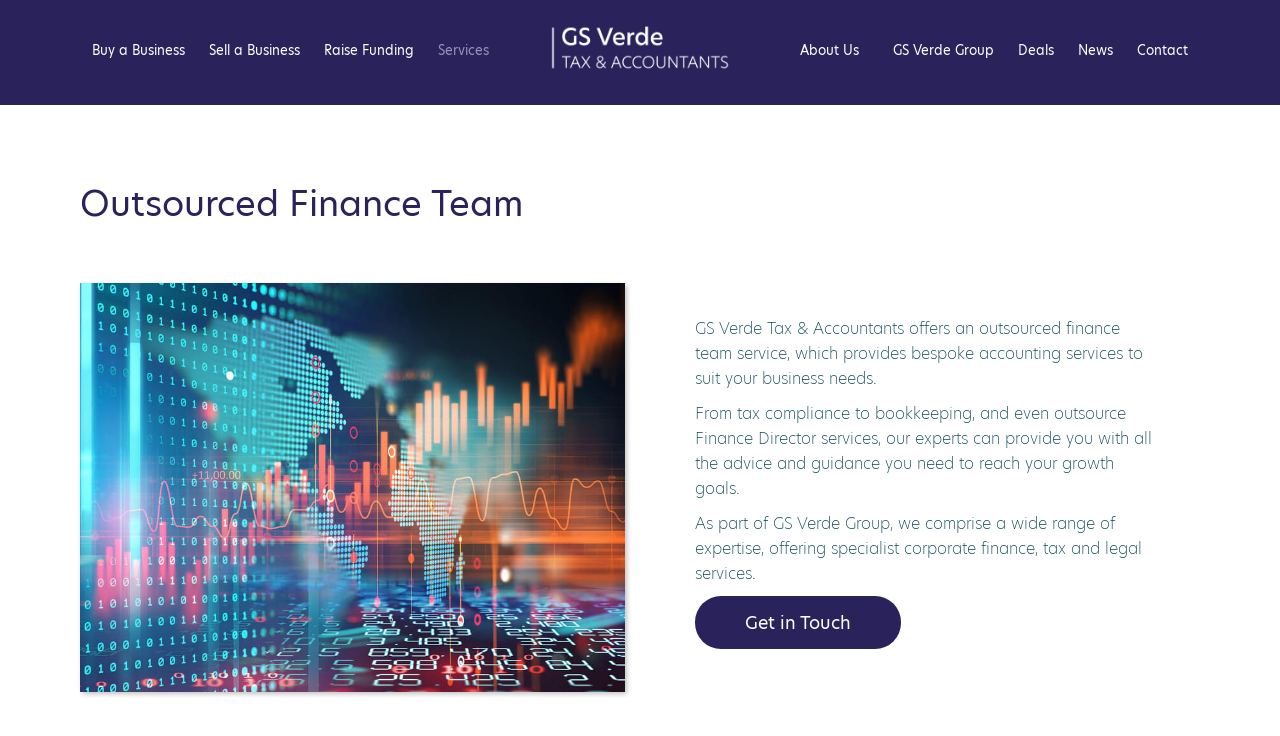

--- FILE ---
content_type: text/html; charset=UTF-8
request_url: https://www.gsverde.accountants/accounting/outsourced-finance-team
body_size: 10211
content:
<!DOCTYPE html>
<html lang="en">
	<head>
		
		<title>Outsourced Finance Team | GS Verde Accountants</title>
		<meta http-equiv="X-UA-Compatible" content="IE=edge,chrome=1">
		<meta charset="utf-8"> 
		<meta name="viewport"  content="width=device-width, initial-scale=1.0, maximum-scale=5.0" />

					<link rel="icon" type="image/png"  href="https://content.webfactorysite.co.uk/10342_favicons-05.png">
			<link rel="shortcut icon" href="https://content.webfactorysite.co.uk/10342_favicons-05.png">
					<link rel="apple-touch-icon" href="https://content.webfactorysite.co.uk/10342_favicons-05.png"/>
					<link rel="canonical" href="https://www.gsverde.accountants/accounting/outsourced-finance-team" />

        
		<script type="application/ld+json">
		{
		"@context": "https://schema.org",
		"@type": "WebSite",
		"name": "GS Verde Accountants",
		"url": "https://www.gsverde.accountants"
		}
		</script>


        <meta property="og:site_name" content="GS Verde Accountants" />
        

		<meta name="description" content="" />
		<meta name="keywords" content="" />

		
        <link rel="stylesheet" href="/templates/css/stylesheet.css?sid=10342&hamburger=1&v=d1716195969&r=1">
		

		
		<link href="//fonts.googleapis.com/css?family=Open+Sans:400italic,600italic,400,600&display=swap" rel="stylesheet" type="text/css">
		


					<script src="https://ajax.googleapis.com/ajax/libs/jquery/3.7.1/jquery.min.js"></script>
			<script src="https://ajax.googleapis.com/ajax/libs/jqueryui/1.13.2/jquery-ui.min.js"></script>
		
		<script src="https://maxcdn.bootstrapcdn.com/bootstrap/3.3.7/js/bootstrap.min.js" integrity="sha384-Tc5IQib027qvyjSMfHjOMaLkfuWVxZxUPnCJA7l2mCWNIpG9mGCD8wGNIcPD7Txa" crossorigin="anonymous"></script>
		
		<script src="/scripts/owl.carousel.min.js?v=010226"></script>

		<script src="/scripts/owl.carousel.min.js?v=010226"></script>
		<script src="/scripts/core.js?v=010226"></script>
		<script src="https://assets.webfactory.co.uk/libraries/lightbox2/dist/js/lightbox.min.js"></script>
		<script src="/scripts/validator.min.js?v=010226"></script>
		<script src="/scripts/jquery.cookie.js?v=010226"></script>
		<script src="/scripts/bower_components/matchHeight/dist/jquery.matchHeight-min.js?v=010226"></script>
		<script src="/scripts/bower_components/bootstrap-select/dist/js/bootstrap-select.min.js?v=010226"></script>
		<script src="/scripts/bower_components/wow/dist/wow.min.js?v=010226"></script>

		<script src="https://unpkg.com/leaflet@1.9.4/dist/leaflet.js"></script>


					<script>

				// to top right away
				//if ( window.location.hash ) scroll(0,0);
				// void some browsers issue
				//setTimeout( function() { scroll(0,0); }, 1);

				$(window).on("load",function() {
                    
                    if ( window.location.hash ) scroll(0,0);
					// *only* if we have anchor on the url
					if(window.location.hash) {

						// smooth scroll to the anchor id
						$('html, body').animate({
							scrollTop: $(window.location.hash).offset().top + 'px'
						}, 1000, 'swing');
					}

				});
          
			</script>
					<script src="/scripts/mmenu-js-master/dist/mmenu.js?v=a010226"  crossorigin="anonymous"></script>
			<script src="/scripts/mhead-js-master/dist/mhead.js?v=a010226"  crossorigin="anonymous"></script>
			<script  type="module" src="/scripts/mburger-css-master/dist/mburger.js?v=a010226"  crossorigin="anonymous"></script>
					<script>

				document.addEventListener(
					"DOMContentLoaded", () => {
						new Mmenu( "#hamburger-mobile-nav", {
							"extensions": [
								"border-full",
								"fx-menu-slide",
								"fx-panels-slide-100",
								"fx-listitems-slide",
								"pagedim-black",
								"position-right",
								"shadow-page"
							]
						});
					}
				);
				$( document ).ready(function() {
					$('#hamburger-mobile-nav').removeClass('hide');
				});
	

				document.addEventListener(
					"DOMContentLoaded", () => {
						new Mhead( "#mobile-header-section-hamburger", {
							scroll: {
								hide: 200
							}
						});

					}
				);

			</script>
			        


		<script src="/scripts/bower_components/masonry-layout/dist/masonry.pkgd.min.js?v=010226"></script>

		<script type="text/javascript">
			$(document).ready(function(){
				

				
				new WOW().init();
			});
		</script>

		<style></style><!-- Start cookieyes banner --> <script id="cookieyes" type="text/javascript" src="https://cdn-cookieyes.com/client_data/63fe492a976b933e3813b7f3/script.js"></script> <!-- End cookieyes banner -->

<!-- Start of HubSpot Embed Code --> <script type="text/javascript" id="hs-script-loader" async defer src="//js.hs-scripts.com/8943118.js"></script> <!-- End of HubSpot Embed Code --><link rel="stylesheet" href="https://use.typekit.net/fqa6nby.css"><!-- Google tag (gtag.js) -->
<script async src="https://www.googletagmanager.com/gtag/js?id=G-BZ6L2QD303"></script>
<script>
  window.dataLayer = window.dataLayer || [];
  function gtag(){dataLayer.push(arguments);}
  gtag('js', new Date());

  gtag('config', 'G-BZ6L2QD303');
</script><script>
    $.post("/site/actions/stats-record", {z: Math.round(window.devicePixelRatio * 100), u: '', r: '/', s: '10342',c: 'https://www.gsverde.accountants/accounting/outsourced-finance-team', p: 'Outsourced Finance Team'});
</script>
         
				<script>
			document.cookie = "jscheck=1; path=/";
		</script>


        <script src="https://www.google.com/recaptcha/api.js?render=6LdkReQlAAAAAH23tp1qGirQxwV92ZCFsu-mDOP1" async defer ></script>
	</head>

	


	<body id="page133387" class="onepagerlayout headercolourset footercolourset unconstrained general-corners-none img-corners-none subpage basketempty nav0 nav-desktop-type-horizontal nav-mobile-type-hamburger element-style-74 page133332 parentpage133332 nouid">
		
		
		<div id="Outsourced-finance-team"></div>


			<div id="fb-root"></div>
			<script async defer crossorigin="anonymous" src="https://connect.facebook.net/en_GB/sdk.js#xfbml=1&version=v16.0&appId=3126886674045730&autoLogAppEvents=1" nonce="p9D33jvj"></script>

			                    <div class="printedelement logo-print hidden-sm hidden-xs  " id="PrintPHPBlock12657">
            
                                    
                        <div id="logo" class="logoimage hidden-xs hidden-sm">
                            <a id="logolink" href="https://www.gsverde.accountants">
                <img  class="img-responsive" src="https://res.cloudinary.com/webfactory/image/fetch/f_auto,q_auto/https://content.webfactorysite.co.uk/9fc862ce-5d62-443f-b3b4-27e4b3326595.png%3Ft%3D1715332708" alt="GS Verde Accountants"/>
                </a>
                        <h1><a id="logolink_headertext" href="https://www.gsverde.accountants">GS Verde Accountants</a></h1>
                    </div>
                                            </div>
                                     
        <div id="mobile-navigation"  >
                        <nav id="hamburger-mobile-nav" class="hide  element-style-74 ">
      
          
                <ul>
                    
        
            
                                        <li id="mobile-navigation-0-parent-page-133326" class="navigation-0-page navigation-parent-page-li template-id-1235">                    
                    
										<a href="https://www.gsverde.accountants/" >Home</a>
                                </li>
                            <li id="mobile-navigation-0-parent-page-169078" class="navigation-0-page navigation-parent-page-li template-id-2896">                    
                    
										<a href="https://www.gsverde.accountants/buy-a-business" >Buy a Business</a>
                                </li>
                            <li id="mobile-navigation-0-parent-page-169077" class="navigation-0-page navigation-parent-page-li template-id-2896">                    
                    
										<a href="https://www.gsverde.accountants/sell-a-business" >Sell a Business</a>
                                </li>
                            <li id="mobile-navigation-0-parent-page-169076" class="navigation-0-page navigation-parent-page-li template-id-2896">                    
                    
										<a href="https://www.gsverde.accountants/raise-funding" >Raise Funding</a>
                                </li>
                            <li id="mobile-navigation-0-parent-page-133332" class="navigation-0-page navigation-parent-page-li template-id-2896 has-sub-pages">                    
                    
										<a href="https://www.gsverde.accountants/services" >Services</a>
                                    <ul id="mobile-navigation-0-subs-ul-133332" class="navigation-subs-ul">
                                            <li id="mobile-navigation0-sub-page-133386" class="navigation-0-sub-page navigation-parent-page-li template-id-2896 has-sub-pages">
                            <a href="/services/digital-accounting-systems" >Digital Accounting Systems</a>
                        </li>

                                            <li id="mobile-navigation0-sub-page-133387" class="navigation-0-sub-page navigation-parent-page-li template-id-2896 has-sub-pages">
                            <a href="/services/outsourced-finance-team" >Outsourced Finance Team</a>
                        </li>

                                            <li id="mobile-navigation0-sub-page-133388" class="navigation-0-sub-page navigation-parent-page-li template-id-2896 has-sub-pages">
                            <a href="/services/company-secretarial-and-companies-house-compliance" >Company Secretarial &amp; Companies House Compliance</a>
                        </li>

                                            <li id="mobile-navigation0-sub-page-133389" class="navigation-0-sub-page navigation-parent-page-li template-id-2896 has-sub-pages">
                            <a href="/services/corporate-finance" >Corporate Finance</a>
                        </li>

                                            <li id="mobile-navigation0-sub-page-133390" class="navigation-0-sub-page navigation-parent-page-li template-id-2896 has-sub-pages">
                            <a href="/services/mergers--acquisitions-and-business-sales" >Mergers, Acquisitions &amp; Business Sales</a>
                        </li>

                                            <li id="mobile-navigation0-sub-page-133391" class="navigation-0-sub-page navigation-parent-page-li template-id-2896 has-sub-pages">
                            <a href="/services/tax-compliance-and-planning" >Tax Compliance &amp; Planning</a>
                        </li>

                                            <li id="mobile-navigation0-sub-page-169073" class="navigation-0-sub-page navigation-parent-page-li template-id-2896 has-sub-pages">
                            <a href="/services/corporate-tax" >Corporate Tax</a>
                        </li>

                                            <li id="mobile-navigation0-sub-page-169074" class="navigation-0-sub-page navigation-parent-page-li template-id-2896 has-sub-pages">
                            <a href="/services/manda-taxation" >M&amp;A Taxation</a>
                        </li>

                                            <li id="mobile-navigation0-sub-page-169075" class="navigation-0-sub-page navigation-parent-page-li template-id-2896 has-sub-pages">
                            <a href="/services/tax---restructuring" >Tax - Restructuring</a>
                        </li>

                                        </ul>
                                </li>
                            <li id="mobile-navigation-0-parent-page-133341" class="navigation-0-page navigation-parent-page-li template-id-2896">                    
                    
										<a href="https://www.gsverde.accountants/contact" >Contact</a>
                                </li>
                            <li id="mobile-navigation-0-parent-page-133339" class="navigation-0-page navigation-parent-page-li template-id-6180">                    
                    
										<a href="https://www.gsverde.accountants/news" >News</a>
                                </li>
                            <li id="mobile-navigation-0-parent-page-133338" class="navigation-0-page navigation-parent-page-li template-id-6180">                    
                    
										<a href="https://www.gsverde.accountants/deals" >Deals</a>
                                </li>
                            <li id="mobile-navigation-0-parent-page-133337" class="navigation-0-page navigation-parent-page-li template-id-2896">                    
                    
										<a href="https://www.gsverde.accountants/gs-verde-group" >GS Verde Group</a>
                                </li>
                            <li id="mobile-navigation-0-parent-page-133333" class="navigation-0-page navigation-parent-page-li template-id-2896 has-sub-pages">                    
                    
										<a href="https://www.gsverde.accountants/about-us" >About Us</a>
                                    <ul id="mobile-navigation-0-subs-ul-133333" class="navigation-subs-ul">
                                            <li id="mobile-navigation0-sub-page-133334" class="navigation-0-sub-page navigation-parent-page-li template-id-2896 has-sub-pages">
                            <a href="/about-us/meet-the-team" >Meet the Team</a>
                        </li>

                                            <li id="mobile-navigation0-sub-page-133335" class="navigation-0-sub-page navigation-parent-page-li template-id-2896 has-sub-pages">
                            <a href="/about-us/testimonials" >Testimonials</a>
                        </li>

                                        </ul>
                                </li>
                                 
                
                </ul>
            
        </nav>
            </div>
    


			<div id="body-container">
           
							<div id="mobile-header-section-hamburger" class="visible-xs visible-sm">

					<div class="mobile-header-section-hamburger-droppoint">
							
						        <div id="mobilelogo" class="visible-xs visible-sm" style="padding-top: 5px; padding-bottom: 5px;">
            <a id="mobilelogolink" href="https://www.gsverde.accountants">
                <img  style="max-height:70px;" class="img-responsive" src="https://res.cloudinary.com/webfactory/image/fetch/f_auto,q_auto/https://content.webfactorysite.co.uk/0f51a48a-8bcd-4dc4-8632-3ee0e718835c.png%3Ft%3D1715332722" alt="GS Verde Accountants"/>
               </a>
        </div>
    					</div>

					<a  id="mobile-header-section-hamburger-button" class="mburger mburger--squeeze" href="#hamburger-mobile-nav">
						<b></b>
						<b></b>
						<b></b>
					</a>
						
				</div>
				

			<div id="header-section">
								<div id="header-section-container" class="wrapper container bottom-corners-none desktop-logo-align-left ">
											<div class="row " id="logo-left" >
							
							<div class="col-md-12">
								        <div id="logo" class="logoimage hidden-xs hidden-sm">
                            <a id="logolink" href="https://www.gsverde.accountants">
                <img  class="img-responsive" src="https://res.cloudinary.com/webfactory/image/fetch/f_auto,q_auto/https://content.webfactorysite.co.uk/9fc862ce-5d62-443f-b3b4-27e4b3326595.png%3Ft%3D1715332708" alt="GS Verde Accountants"/>
                </a>
                        <h1><a id="logolink_headertext" href="https://www.gsverde.accountants">GS Verde Accountants</a></h1>
                    </div>
        							</div>
							
							<div class="col-md-6">
								<div class="row">
									<div class="col-sm-12  text-right">
										    
                    
        
        <div class="social-buttons social-buttons-list socialmedialinkscontainer  shape-none size-large">
        
                    
                        <ul class="clearfix">                                                            <li class="social-link-x"><a target="_blank" class="btn rounded-pill btn-social-icon btn-lg  btn-twitter" href="https://x.com/GSVerdeAccnts"><i class="fa-brands fa-x-twitter" aria-label="X"></i> <span>X</span></a></li>            <li class="social-link-linkedin"><a target="_blank" class="btn rounded-pill btn-social-icon btn-lg  btn-linkedin" href="https://www.linkedin.com/company/gs-verde-accountants/"><i class="fa-brands fa-linkedin" aria-label="LinkedIn"></i> <span>LinkedIn</span></a></li>            
                                                                                                            </ul>        </div>
        
            											</div>
											<div class="col-sm-12  text-right">
										    		
									</div>
                            
									
									
                            
                           		</div>
                            
																	<div class="row">
										<div class="col-sm-6  col-sm-push-6 col-md-6 col-md-push-6 col-lg-5 col-lg-push-7">
																					</div>
										
										<div class="col-sm-6   col-sm-pull-6 col-md-6 col-md-pull-6 col-lg-7 col-lg-pull-5">
																					</div>
									</div>
								                            
                            </div>


							
							
                            
                  	  	</div>
                
                						</div>
							</div>



							<div id="navigation-section" class=" screenwidth">
										<div id="navigation-section-container" class="   top-corners-none bottom-corners-none gutter-bottom-none hidden-xs hidden-sm mainnavigation   container  horizontalnav ">
												        
        
            <nav class="top-corners-none bottom-corners-none" id="nav_navigation"  >
                <ul class="" id="nav_navigation_ul">
                                    
                        <li id="nav_link133326"  class="parentnavli  firstli   temp1235">
                                
                                                        <a  href="/">
                                Home                            </a>
                                                    </li>
                                        
                        <li id="nav_link169078"  class="parentnavli     temp2896">
                                
                                                        <a  href="/buy-a-business">
                                Buy a Business                            </a>
                                                    </li>
                                        
                        <li id="nav_link169077"  class="parentnavli     temp2896">
                                
                                                        <a  href="/sell-a-business">
                                Sell a Business                            </a>
                                                    </li>
                                        
                        <li id="nav_link169076"  class="parentnavli     temp2896">
                                
                                                        <a  href="/raise-funding">
                                Raise Funding                            </a>
                                                    </li>
                                        
                        <li id="nav_link133332"  class="parentnavli    activeparent has-sub temp2896">
                                
                                                        <a  href="/services">
                                Services                            </a>
                                                            <ul id="nav_navsub133332" class="  activechildnav childnav">
                                                                            <li id="link133386" class="firstli  ">
                                                                                        <a  class="childnava  temp2896" href="/services/digital-accounting-systems">
                                                <i class="fa-angle-double-right fa-solid"></i>Digital Accounting Systems                                            </a>
                                        </li>
                                                                                <li id="link133387" class="  active ">
                                                                                        <a  class="childnava  currentpage temp2896" href="/services/outsourced-finance-team">
                                                <i class="fa-angle-double-right fa-solid"></i>Outsourced Finance Team                                            </a>
                                        </li>
                                                                                <li id="link133388" class="  ">
                                                                                        <a  class="childnava  temp2896" href="/services/company-secretarial-and-companies-house-compliance">
                                                <i class="fa-angle-double-right fa-solid"></i>Company Secretarial &amp; Companies House Compliance                                            </a>
                                        </li>
                                                                                <li id="link133389" class="  ">
                                                                                        <a  class="childnava  temp2896" href="/services/corporate-finance">
                                                <i class="fa-angle-double-right fa-solid"></i>Corporate Finance                                            </a>
                                        </li>
                                                                                <li id="link133390" class="  ">
                                                                                        <a  class="childnava  temp2896" href="/services/mergers--acquisitions-and-business-sales">
                                                <i class="fa-angle-double-right fa-solid"></i>Mergers, Acquisitions &amp; Business Sales                                            </a>
                                        </li>
                                                                                <li id="link133391" class="  ">
                                                                                        <a  class="childnava  temp2896" href="/services/tax-compliance-and-planning">
                                                <i class="fa-angle-double-right fa-solid"></i>Tax Compliance &amp; Planning                                            </a>
                                        </li>
                                                                                <li id="link169073" class="  ">
                                                                                        <a  class="childnava  temp2896" href="/services/corporate-tax">
                                                <i class="fa-angle-double-right fa-solid"></i>Corporate Tax                                            </a>
                                        </li>
                                                                                <li id="link169074" class="  ">
                                                                                        <a  class="childnava  temp2896" href="/services/manda-taxation">
                                                <i class="fa-angle-double-right fa-solid"></i>M&amp;A Taxation                                            </a>
                                        </li>
                                                                                <li id="link169075" class=" lastli ">
                                                                                        <a  class="childnava  temp2896" href="/services/tax---restructuring">
                                                <i class="fa-angle-double-right fa-solid"></i>Tax - Restructuring                                            </a>
                                        </li>
                                                                        </ul>
                                                        </li>
                                        
                        <li id="nav_link133341"  class="parentnavli     temp2896">
                                
                                                        <a  href="/contact">
                                Contact                            </a>
                                                    </li>
                                        
                        <li id="nav_link133339"  class="parentnavli     temp6180">
                                
                                                        <a  href="/news">
                                News                            </a>
                                                    </li>
                                        
                        <li id="nav_link133338"  class="parentnavli     temp6180">
                                
                                                        <a  href="/deals">
                                Deals                            </a>
                                                    </li>
                                        
                        <li id="nav_link133337"  class="parentnavli     temp2896">
                                
                                                        <a  href="/gs-verde-group">
                                GS Verde Group                            </a>
                                                    </li>
                                        
                        <li id="nav_link133333"  class="parentnavli lastli   has-sub temp2896">
                                
                                                        <a  href="/about-us">
                                About Us                            </a>
                                                            <ul id="nav_navsub133333" class="  childnav">
                                                                            <li id="link133334" class="firstli  ">
                                                                                        <a  class="childnava  temp62" href="/about-us/meet-the-team">
                                                <i class="fa-angle-double-right fa-solid"></i>Meet the Team                                            </a>
                                        </li>
                                                                                <li id="link133335" class=" lastli ">
                                                                                        <a  class="childnava  temp2930" href="/about-us/testimonials">
                                                <i class="fa-angle-double-right fa-solid"></i>Testimonials                                            </a>
                                        </li>
                                                                        </ul>
                                                        </li>
                                        </ul>
            </nav>
            											</div>
									</div>
			
 
			<div id="banner-section">
								<div id="banner-section-container" class="wrapper top-corners-none bottom-corners-none ">
														</div>
							</div>



				
	




			<div id="content-section">
				                    <div class="printedelement pagetitle-print  " id="PrintPageTitle12661">
            
                                            <div class="container">
                                        
                <div class="pagetitle-wrapper"><h2 id="pagetitle" class=" text-left">Outsourced Finance Team</h2></div>                                        </div>
                                            </div>
                                    				<div id="content-section-container" class="top-corners-none bottom-corners-none wrapper  top-corners-none">
					       
    
       				<div id="main" >
		
						


						<div id="maincontent" > 
							<div id="main-contentcontainer">
								            <div class="pagesection cols-multiple pagesection-element-style-118 pagesection-element-style-122 odd    pagesection-flex-align  pagesection-margin-b-40  pagesection-pad-b-20" id="pagesection-454340">
                <div class="pagesection-container    container " >
                    <div id="" class="row flex-align margin-b-40 pad-b-20 row-2cols-6-6">


                        

                                                    <div class="col-sm-6">
                                                <div  class="page_element  page_element_e911933be0 element-style-118  el_col_1 el_col_1_1 page_element_type_16 element_image">
                    

          

        <div class="row clearfix">
            <div class="col-xs-12">
                                                        <img  id="item1p133387img_1" alt="Outsourced Finance Team" class="img-responsive pull-center  " src="https://res.cloudinary.com/webfactory/image/fetch/f_auto,q_auto/https://content.webfactorysite.co.uk/sr_1539430.jpg%3Ft%3D1710015117"  />
                                    
                
                
            </div>


        </div>

                        </div>
                                            </div>
                                                    <div class="col-sm-6">
                                                <div  class="page_element  page_element_628c02ce43 element-style-122 pad-40 el_col_2 el_col_2_1 page_element_type_18 element_text  gutter-bottom">
                    <p>GS Verde Tax & Accountants offers an outsourced finance team service, which provides bespoke accounting services to suit your business needs.</p>
<p>From tax compliance to bookkeeping, and even outsource Finance Director services, our experts can provide you with all the advice and guidance you need to reach your growth goals.</p>
<p>As part of GS Verde Group, we comprise a wide range of expertise, offering specialist corporate finance, tax and legal services.</p>
<p><a href="https://www.gsverde.accountants/contact" class="btn btn-primary">Get in Touch</a></p>                </div>
                                            </div>
                        

                    </div>
                </div>
            </div>	

                    <div class="pagesection cols-multiple pagesection-element-style-101 even    pagesection-grey  pagesection-margin-t-40  pagesection-margin-b-40  pagesection-pad-t-10  pagesection-pad-b-10" id="pagesection-455121">
                <div class="pagesection-container    container " >
                    <div id="" class="row grey margin-t-40 margin-b-40 pad-t-10 pad-b-10 row-2cols-6-6">


                        

                                                    <div class="col-sm-6">
                                                <div  class="page_element  page_element_64b1b0b49e element-style-101  el_col_1 el_col_1_2 page_element_type_41 element_smart_featurebox element_smart_featurebox_image  gutter-bottom">
                            <div class="feature-box-center">
            

          

        <div class="row clearfix">
            <div class="col-xs-12">
                                                        <img  id="item2p133387img_1" alt="Outsourced Finance Team" class="img-responsive pull-center  " src="https://res.cloudinary.com/webfactory/image/fetch/f_auto,q_auto/https://content.webfactorysite.co.uk/sr_1564602.png%3Ft%3D1710014049"  />
                                    
                
                
            </div>


        </div>

                </div>
        


    <div class="feature-box-content text-center">
                    <h3 class="feature-box-title">Bookkeeping</h3>
                    <div class="feature-box-text">
                <ul>
<li>accounting records maintenance
</li>
<li>bank accounts reconciliation
</li>
<li>VAT returns preparation and submission
</li>
</ul>            </div>
        
            </div>

                    </div>
                                            </div>
                                                    <div class="col-sm-6">
                                                <div  class="page_element  page_element_4a57b55733 element-style-101  el_col_2 el_col_2_2 page_element_type_41 element_smart_featurebox element_smart_featurebox_image  gutter-bottom">
                            <div class="feature-box-center">
            

          

        <div class="row clearfix">
            <div class="col-xs-12">
                                                        <img  id="item2p133387img_2" alt="Outsourced Finance Team" class="img-responsive pull-center  " src="https://res.cloudinary.com/webfactory/image/fetch/f_auto,q_auto/https://content.webfactorysite.co.uk/sr_1564603.png%3Ft%3D1710014049"  />
                                    
                
                
            </div>


        </div>

                </div>
        


    <div class="feature-box-content text-center">
                    <h3 class="feature-box-title">Payment Processing</h3>
                    <div class="feature-box-text">
                <ul>
<li>expenses management
</li>
<li>employee and supplier payment processing
</li>
<li>cash forecast maintenance
</li>
</ul>            </div>
        
            </div>

                    </div>
                                            </div>
                        

                    </div>
                </div>
            </div>	

                    <div class="pagesection cols-multiple pagesection-element-style-101 odd    pagesection-margin-t-40  pagesection-margin-b-40  pagesection-pad-t-10  pagesection-pad-b-10" id="pagesection-455120">
                <div class="pagesection-container    container " >
                    <div id="" class="row margin-t-40 margin-b-40 pad-t-10 pad-b-10 row-2cols-6-6">


                        

                                                    <div class="col-sm-6">
                                                <div  class="page_element  page_element_dd203ecd85 element-style-101  el_col_1 el_col_1_3 page_element_type_41 element_smart_featurebox element_smart_featurebox_image  gutter-bottom">
                            <div class="feature-box-center">
            

          

        <div class="row clearfix">
            <div class="col-xs-12">
                                                        <img  id="item3p133387img_1" alt="Outsourced Finance Team" class="img-responsive pull-center  " src="https://res.cloudinary.com/webfactory/image/fetch/f_auto,q_auto/https://content.webfactorysite.co.uk/sr_1564605.png%3Ft%3D1710014048"  />
                                    
                
                
            </div>


        </div>

                </div>
        


    <div class="feature-box-content text-center">
                    <h3 class="feature-box-title">Payroll & Auto-enrolment</h3>
                    <div class="feature-box-text">
                <ul>
<li>auto-enrolment compliance
</li>
<li>payroll, PAYE and, if needed, CIS
</li>
<li>P11Ds and PAYE settlement agreements
</li>
</ul>            </div>
        
            </div>

                    </div>
                                            </div>
                                                    <div class="col-sm-6">
                                                <div  class="page_element  page_element_af9199a4ac element-style-101  el_col_2 el_col_2_3 page_element_type_41 element_smart_featurebox element_smart_featurebox_image  gutter-bottom">
                            <div class="feature-box-center">
            

          

        <div class="row clearfix">
            <div class="col-xs-12">
                                                        <img  id="item3p133387img_2" alt="Outsourced Finance Team" class="img-responsive pull-center  " src="https://res.cloudinary.com/webfactory/image/fetch/f_auto,q_auto/https://content.webfactorysite.co.uk/sr_1564606.png%3Ft%3D1710014048"  />
                                    
                
                
            </div>


        </div>

                </div>
        


    <div class="feature-box-content text-center">
                    <h3 class="feature-box-title">Invoicing & Cash Collection</h3>
                    <div class="feature-box-text">
                <ul>
<li>sales invoice processing
</li>
<li>customer statement sending
</li>
<li>payment reminders and debt collection
</li>
</ul>            </div>
        
            </div>

                    </div>
                                            </div>
                        

                    </div>
                </div>
            </div>	

                    <div class="pagesection cols-multiple pagesection-element-style-101 even    pagesection-grey  pagesection-margin-t-40  pagesection-margin-b-40  pagesection-pad-t-10  pagesection-pad-b-10" id="pagesection-455119">
                <div class="pagesection-container    container " >
                    <div id="" class="row grey margin-t-40 margin-b-40 pad-t-10 pad-b-10 row-2cols-6-6">


                        

                                                    <div class="col-sm-6">
                                                <div  class="page_element  page_element_11ccc190f4 element-style-101  el_col_1 el_col_1_4 page_element_type_41 element_smart_featurebox element_smart_featurebox_image  gutter-bottom">
                            <div class="feature-box-center">
            

          

        <div class="row clearfix">
            <div class="col-xs-12">
                                                        <img  id="item4p133387img_1" alt="Outsourced Finance Team" class="img-responsive pull-center  " src="https://res.cloudinary.com/webfactory/image/fetch/f_auto,q_auto/https://content.webfactorysite.co.uk/sr_1564607.png%3Ft%3D1710014048"  />
                                    
                
                
            </div>


        </div>

                </div>
        


    <div class="feature-box-content text-center">
                    <h3 class="feature-box-title">Management Reports & Support</h3>
                    <div class="feature-box-text">
                <ul>
<li>regular and ad hoc management report
</li>
<li>financial plans and forecast
</li>
<li>R&D tax credit claims assistance
</li>
</ul>            </div>
        
            </div>

                    </div>
                                            </div>
                                                    <div class="col-sm-6">
                                                <div  class="page_element  page_element_e3e19d997f element-style-101  el_col_2 el_col_2_4 page_element_type_41 element_smart_featurebox element_smart_featurebox_image  gutter-bottom">
                            <div class="feature-box-center">
            

          

        <div class="row clearfix">
            <div class="col-xs-12">
                                                        <img  id="item4p133387img_2" alt="Outsourced Finance Team" class="img-responsive pull-center  " src="https://res.cloudinary.com/webfactory/image/fetch/f_auto,q_auto/https://content.webfactorysite.co.uk/sr_1564608.png%3Ft%3D1710014048"  />
                                    
                
                
            </div>


        </div>

                </div>
        


    <div class="feature-box-content text-center">
                    <h3 class="feature-box-title">Tax Compliance</h3>
                    <div class="feature-box-text">
                <ul>
<li>annual financial statement
</li>
<li>corporation tax and self assessment returns
</li>
<li>HMRC enquiries and inspections
</li>
</ul>            </div>
        
            </div>

                    </div>
                                            </div>
                        

                    </div>
                </div>
            </div>	

                    <div class="pagesection cols-multiple pagesection-element-style-101 odd    pagesection-margin-t-40  pagesection-margin-b-40  pagesection-pad-t-10" id="pagesection-455118">
                <div class="pagesection-container    container " >
                    <div id="" class="row margin-t-40 margin-b-40 pad-t-10 row-2cols-6-6">


                        

                                                    <div class="col-sm-6">
                                                <div  class="page_element  page_element_e86075b801 element-style-101  el_col_1 el_col_1_5 page_element_type_41 element_smart_featurebox element_smart_featurebox_image  gutter-bottom">
                            <div class="feature-box-center">
            

          

        <div class="row clearfix">
            <div class="col-xs-12">
                                                        <img  id="item5p133387img_1" alt="Outsourced Finance Team" class="img-responsive pull-center  " src="https://res.cloudinary.com/webfactory/image/fetch/f_auto,q_auto/https://content.webfactorysite.co.uk/sr_1564612.png%3Ft%3D1710014048"  />
                                    
                
                
            </div>


        </div>

                </div>
        


    <div class="feature-box-content text-center">
                    <h3 class="feature-box-title">Company Secretarial</h3>
                    <div class="feature-box-text">
                <ul>
<li>statutory books maintenance and formal board minutes
</li>
<li>annual confirmation statement preparation and submission
</li>
</ul>            </div>
        
            </div>

                    </div>
                                            </div>
                                                    <div class="col-sm-6">
                                                <div  class="page_element  page_element_b91893b5b9 element-style-101  el_col_2 el_col_2_5 page_element_type_41 element_smart_featurebox element_smart_featurebox_image  gutter-bottom">
                            <div class="feature-box-center">
            

          

        <div class="row clearfix">
            <div class="col-xs-12">
                                                        <img  id="item5p133387img_2" alt="Outsourced Finance Team" class="img-responsive pull-center  " src="https://res.cloudinary.com/webfactory/image/fetch/f_auto,q_auto/https://content.webfactorysite.co.uk/sr_1564613.png%3Ft%3D1710014048"  />
                                    
                
                
            </div>


        </div>

                </div>
        


    <div class="feature-box-content text-center">
                    <h3 class="feature-box-title">Employee Incentives</h3>
                    <div class="feature-box-text">
                <ul>
<li>employee option schemes design
</li>
<li>shares valuation
</li>
<li>employment related securities submissions
</li>
</ul>            </div>
        
            </div>

                    </div>
                                            </div>
                        

                    </div>
                </div>
            </div>	

                    <div class="pagesection cols-single pagesection-element-style-119 even    pagesection-margin-b-40  pagesection-pad-b-20" id="pagesection-455139">
                <div class="pagesection-container    container " >
                    <div id="" class="row margin-b-40 pad-b-20 row-1col ">


                                                    <div class="col-sm-12">
                                                <div  class="page_element  page_element_9b6ae559db element-style-119  el_col_1 el_col_1_6 page_element_type_38 element_button  gutter-bottom">
                        <p class="text-center"><a href="https://www.gsverde.accountants/contact"  class=" btn btn-primary btn-">Contact us to see how we can help your business</a></p>
                    </div>
                                            </div>
                            
                    </div>
                </div>
            </div>	
            

													</div>
					</div>
				         	</div>
        


				
					</div>
		                    <div class="printedelement testimonial-print  " id="PrintContentElement12659">
            
                                            <div class="container">
                                        
                            <div class="pagesection cols-single pagesection-element-style-116 odd    pagesection-hide" id="printed-pagesection-454169">
                <div class="pagesection-container   " >
                    <div id="Testimonial Feed" class="row hide row-1col ">


                                                    <div class="col-sm-12">
                                                <div  class="page_element  page_element_7cc7e1 element-style-116  el_col_1 el_col_1_1 page_element_type_33 element_smart_testimonials  element-testimonial-feed-slider  gutter-bottom">
                        <h3 class="feed-title mb-4">Testimonials</h3>
        
    <script>
        $(document).ready(function() {
            $("#testimonialfeed15372946").owlCarousel({
                            
                    navigation : false, 
            pagination: true,
        
        
    
        singleItem:false,
        items: 1,
        itemsDesktop: [1199,1] ,
        itemsDesktopSmall: [979,1] ,
        itemsTablet: [768,1] ,
        itemsMobile: [479,1] ,


        slideSpeed : 400,
        paginationSpeed : 500,
                    transitionStyle : 'scroll',
                autoPlay: '10000',	 
        itemsScaleUp :true,
        autoHeight: true
            });

                            $("#testimonialfeed15372946  .owl-buttons").addClass('banner-controls-dots');
                    });

    </script>
    
    
    <div id="testimonialfeed15372946">
                    <div class="testimonialfeeditem" id="testimonial-15015">
                                    <div class="testimonial-bubble bubble">
                                
                            <img class="img-circle img-fit" src="https://res.cloudinary.com/webfactory/image/fetch/f_auto,q_auto/https://content.webfactorysite.co.uk/sr_1538990.jpg%3Ft%3D1710015132">
                                            </div>
                

                <p class="testimonialfeeditem-text">"GS Verde Tax & Accountants have been invaluable during an important and rapid growth phase of our business."</p>
                                    <p class="testimonialfeeditem-source"><small><em class="testimonialfeeditem-source-name">Nick & Jon Bird, Partners<span>,</span></em> <em class="testimonialfeeditem-source-company">SquareBird</em></small></p>
                            </div>
                        <div class="testimonialfeeditem" id="testimonial-15014">
                                    <div class="testimonial-bubble bubble">
                                
                            <img class="img-circle img-fit" src="https://res.cloudinary.com/webfactory/image/fetch/f_auto,q_auto/https://content.webfactorysite.co.uk/sr_1643328.jpeg%3Ft%3D1710011001">
                                            </div>
                

                <p class="testimonialfeeditem-text">"There are lots of accountancy firms that we could have chosen from to work with however there was a distinct difference in the approach and service level that was offered by GS Verde Tax & Accountants."</p>
                                    <p class="testimonialfeeditem-source"><small><em class="testimonialfeeditem-source-name">Kevin Dunn, Director<span>,</span></em> <em class="testimonialfeeditem-source-company">UKMD Ltd</em></small></p>
                            </div>
                        <div class="testimonialfeeditem" id="testimonial-15013">
                                    <div class="testimonial-bubble bubble">
                                
                            <img class="img-circle img-fit" src="https://res.cloudinary.com/webfactory/image/fetch/f_auto,q_auto/https://content.webfactorysite.co.uk/sr_1567147.png%3Ft%3D1710013965">
                                            </div>
                

                <p class="testimonialfeeditem-text">"They are our finance team; and they are on top of our accounts and our financial strategy. We rely on their expertise to help us drive our business forward and they meet every aspect of our needs"</p>
                                    <p class="testimonialfeeditem-source"><small><em class="testimonialfeeditem-source-name">Mike Stephens, Director<span>,</span></em> <em class="testimonialfeeditem-source-company">English County Contracts Ltd</em></small></p>
                            </div>
                        <div class="testimonialfeeditem" id="testimonial-15012">
                                    <div class="testimonial-bubble bubble">
                                
                            <img class="img-circle img-fit" src="https://res.cloudinary.com/webfactory/image/fetch/f_auto,q_auto/https://content.webfactorysite.co.uk/sr_1567151.png%3Ft%3D1710013964">
                                            </div>
                

                <p class="testimonialfeeditem-text">"We know that we cannot get a better or more reliable service – we don’t even have to think about it. GS Verde Tax & Accountants go beyond the call of duty"</p>
                                    <p class="testimonialfeeditem-source"><small><em class="testimonialfeeditem-source-name">Jonathan Gould, Managing Director<span>,</span></em> <em class="testimonialfeeditem-source-company">GWorks Ltd</em></small></p>
                            </div>
                        <div class="testimonialfeeditem" id="testimonial-15011">
                                    <div class="testimonial-bubble bubble">
                                
                            <img class="img-circle img-fit" src="https://res.cloudinary.com/webfactory/image/fetch/f_auto,q_auto/https://content.webfactorysite.co.uk/sr_1567149.png%3Ft%3D1710013964">
                                            </div>
                

                <p class="testimonialfeeditem-text">"Worth absolutely every single penny – this is the single best decision we have made in the last year. For every single person we have spoken to at GS Verde Tax & Accountants – nothing is too much."</p>
                                    <p class="testimonialfeeditem-source"><small><em class="testimonialfeeditem-source-name">Hannah Kennard, Director<span>,</span></em> <em class="testimonialfeeditem-source-company">AK Plant Services Limited</em></small></p>
                            </div>
                        <div class="testimonialfeeditem" id="testimonial-15010">
                                    <div class="testimonial-bubble bubble">
                                
                            <img class="img-circle img-fit" src="https://res.cloudinary.com/webfactory/image/fetch/f_auto,q_auto/https://content.webfactorysite.co.uk/sr_1567150.png%3Ft%3D1710013964">
                                            </div>
                

                <p class="testimonialfeeditem-text">"I feel valued as a client. I get rapid responses to any emails or calls; and I must say the GS Verde Tax & Accountants team are brilliant. I already feel freer to concentrate on setting the strategic direction for the business"</p>
                                    <p class="testimonialfeeditem-source"><small><em class="testimonialfeeditem-source-name">Mark Burland, Director<span>,</span></em> <em class="testimonialfeeditem-source-company">First Class Comms Ltd t/a FCC</em></small></p>
                            </div>
                </div>
                    </div>
                                            </div>
                            
                    </div>
                </div>
            </div>	
                                                    </div>
                                            </div>
                                                        <div class="printedelement accred-print  " id="PrintContentElement12660">
            
                                            <div class="container">
                                        
                            <div class="pagesection cols-single pagesection-element-style-142 even    pagesection-hide" id="printed-pagesection-454170">
                <div class="pagesection-container   " >
                    <div id="Accreditations" class="row hide row-1col ">


                                                    <div class="col-sm-12">
                                                <div  class="page_element  page_element_8ab394a577 element-style-142  el_col_1 el_col_1_1 page_element_type_30 element_banner  gutter-bottom">
                        
        <style>
            .owl-banner-817f3b5e-0cf3-4190-8466-9189aee71de8 .banner-slide img{
                display: block;
                width: 100%;
                height: auto;
            }
        </style>
    
        
            <script>
            $(document).ready(function() {
            
                $(".owl-banner-817f3b5e-0cf3-4190-8466-9189aee71de8").owlCarousel({
                
                    
                                            navigation : false, 
                        pagination: true,
                    
                    center: true,
                    
                    slideSpeed : 400,
                    paginationSpeed : 500,
                
                                            singleItem:false,
                        items: 5,
                        itemsDesktop: [1199,5] ,
                        itemsDesktopSmall: [979,5] ,
                        itemsTablet: [768,3] ,
                        itemsMobile: [479,2] ,
                                            
                    transitionStyle : 'fade',
                        
                                            autoPlay: '5000',
                    
                    itemsScaleUp :true,
                    autoHeight: true,
                    addClassActive: true
                
                });
                
                
                                                                    $(".owl-banner-817f3b5e-0cf3-4190-8466-9189aee71de8 .owl-controls").addClass('banner-controls-dots');
                                
                });
            </script>


        <div id="owl-banner-16779" class="owl-banner-817f3b5e-0cf3-4190-8466-9189aee71de8 owl-carousel owl-theme owl-banner-desktop ">
                        <div class="banner-slide item element-style-133 element-style-98"  id="banner-slide-1539071" style="padding:1;">
                                            <img src="https://res.cloudinary.com/webfactory/image/fetch/f_auto,q_auto/https://content.webfactorysite.co.uk/sr_1539071_large.jpg%3Ft%3D1710015130" alt="">
                                    </div>
                                <div class="banner-slide item element-style-133 element-style-98"  id="banner-slide-1539083" style="padding:1;">
                                            <img src="https://res.cloudinary.com/webfactory/image/fetch/f_auto,q_auto/https://content.webfactorysite.co.uk/sr_1539083_large.jpg%3Ft%3D1710015129" alt="">
                                    </div>
                                <div class="banner-slide item element-style-133 element-style-98"  id="banner-slide-1539085" style="padding:1;">
                                            <img src="https://res.cloudinary.com/webfactory/image/fetch/f_auto,q_auto/https://content.webfactorysite.co.uk/sr_1539085_large.jpg%3Ft%3D1710015129" alt="">
                                    </div>
                                <div class="banner-slide item element-style-133 element-style-98"  id="banner-slide-1539068" style="padding:1;">
                                            <img src="https://res.cloudinary.com/webfactory/image/fetch/f_auto,q_auto/https://content.webfactorysite.co.uk/sr_1539068_large.jpg%3Ft%3D1710015130" alt="">
                                    </div>
                                <div class="banner-slide item element-style-133 element-style-98"  id="banner-slide-1571161" style="padding:1;">
                                            <img src="https://res.cloudinary.com/webfactory/image/fetch/f_auto,q_auto/https://content.webfactorysite.co.uk/sr_1571161_large.png%3Ft%3D1710013818" alt="">
                                    </div>
                                <div class="banner-slide item element-style-133 element-style-98"  id="banner-slide-1581271" style="padding:1;">
                                            <img src="https://res.cloudinary.com/webfactory/image/fetch/f_auto,q_auto/https://content.webfactorysite.co.uk/sr_1581271_large.png%3Ft%3D1710013445" alt="">
                                    </div>
                        </div>
                        </div>
                                            </div>
                            
                    </div>
                </div>
            </div>	
                                                    </div>
                                            </div>
                                    	</div>


		



	<div id="footer-section" class="unconstrained">
					<div id="footer-section-container" class=" top-corners-none   container">
									<div id="footer-page-content" class="gutter-top">
					            <div class="pagesection cols-single pagesection-element-style-116 odd    pagesection-hide" id="printed-pagesection-454169">
                <div class="pagesection-container   " >
                    <div id="Testimonial Feed" class="row hide row-1col ">


                                                    <div class="col-sm-12">
                                                <div  class="page_element  page_element_47d3ee8d47 element-style-116  el_col_1 el_col_1_1 page_element_type_33 element_smart_testimonials  element-testimonial-feed-slider  gutter-bottom">
                        <h3 class="feed-title mb-4">Testimonials</h3>
        
    <script>
        $(document).ready(function() {
            $("#testimonialfeed609423749").owlCarousel({
                            
                    navigation : false, 
            pagination: true,
        
        
    
        singleItem:false,
        items: 1,
        itemsDesktop: [1199,1] ,
        itemsDesktopSmall: [979,1] ,
        itemsTablet: [768,1] ,
        itemsMobile: [479,1] ,


        slideSpeed : 400,
        paginationSpeed : 500,
                    transitionStyle : 'scroll',
                autoPlay: '10000',	 
        itemsScaleUp :true,
        autoHeight: true
            });

                            $("#testimonialfeed609423749  .owl-buttons").addClass('banner-controls-dots');
                    });

    </script>
    
    
    <div id="testimonialfeed609423749">
                    <div class="testimonialfeeditem" id="testimonial-15015">
                                    <div class="testimonial-bubble bubble">
                                
                            <img class="img-circle img-fit" src="https://res.cloudinary.com/webfactory/image/fetch/f_auto,q_auto/https://content.webfactorysite.co.uk/sr_1538990.jpg%3Ft%3D1710015132">
                                            </div>
                

                <p class="testimonialfeeditem-text">"GS Verde Tax & Accountants have been invaluable during an important and rapid growth phase of our business."</p>
                                    <p class="testimonialfeeditem-source"><small><em class="testimonialfeeditem-source-name">Nick & Jon Bird, Partners<span>,</span></em> <em class="testimonialfeeditem-source-company">SquareBird</em></small></p>
                            </div>
                        <div class="testimonialfeeditem" id="testimonial-15014">
                                    <div class="testimonial-bubble bubble">
                                
                            <img class="img-circle img-fit" src="https://res.cloudinary.com/webfactory/image/fetch/f_auto,q_auto/https://content.webfactorysite.co.uk/sr_1643328.jpeg%3Ft%3D1710011001">
                                            </div>
                

                <p class="testimonialfeeditem-text">"There are lots of accountancy firms that we could have chosen from to work with however there was a distinct difference in the approach and service level that was offered by GS Verde Tax & Accountants."</p>
                                    <p class="testimonialfeeditem-source"><small><em class="testimonialfeeditem-source-name">Kevin Dunn, Director<span>,</span></em> <em class="testimonialfeeditem-source-company">UKMD Ltd</em></small></p>
                            </div>
                        <div class="testimonialfeeditem" id="testimonial-15013">
                                    <div class="testimonial-bubble bubble">
                                
                            <img class="img-circle img-fit" src="https://res.cloudinary.com/webfactory/image/fetch/f_auto,q_auto/https://content.webfactorysite.co.uk/sr_1567147.png%3Ft%3D1710013965">
                                            </div>
                

                <p class="testimonialfeeditem-text">"They are our finance team; and they are on top of our accounts and our financial strategy. We rely on their expertise to help us drive our business forward and they meet every aspect of our needs"</p>
                                    <p class="testimonialfeeditem-source"><small><em class="testimonialfeeditem-source-name">Mike Stephens, Director<span>,</span></em> <em class="testimonialfeeditem-source-company">English County Contracts Ltd</em></small></p>
                            </div>
                        <div class="testimonialfeeditem" id="testimonial-15012">
                                    <div class="testimonial-bubble bubble">
                                
                            <img class="img-circle img-fit" src="https://res.cloudinary.com/webfactory/image/fetch/f_auto,q_auto/https://content.webfactorysite.co.uk/sr_1567151.png%3Ft%3D1710013964">
                                            </div>
                

                <p class="testimonialfeeditem-text">"We know that we cannot get a better or more reliable service – we don’t even have to think about it. GS Verde Tax & Accountants go beyond the call of duty"</p>
                                    <p class="testimonialfeeditem-source"><small><em class="testimonialfeeditem-source-name">Jonathan Gould, Managing Director<span>,</span></em> <em class="testimonialfeeditem-source-company">GWorks Ltd</em></small></p>
                            </div>
                        <div class="testimonialfeeditem" id="testimonial-15011">
                                    <div class="testimonial-bubble bubble">
                                
                            <img class="img-circle img-fit" src="https://res.cloudinary.com/webfactory/image/fetch/f_auto,q_auto/https://content.webfactorysite.co.uk/sr_1567149.png%3Ft%3D1710013964">
                                            </div>
                

                <p class="testimonialfeeditem-text">"Worth absolutely every single penny – this is the single best decision we have made in the last year. For every single person we have spoken to at GS Verde Tax & Accountants – nothing is too much."</p>
                                    <p class="testimonialfeeditem-source"><small><em class="testimonialfeeditem-source-name">Hannah Kennard, Director<span>,</span></em> <em class="testimonialfeeditem-source-company">AK Plant Services Limited</em></small></p>
                            </div>
                        <div class="testimonialfeeditem" id="testimonial-15010">
                                    <div class="testimonial-bubble bubble">
                                
                            <img class="img-circle img-fit" src="https://res.cloudinary.com/webfactory/image/fetch/f_auto,q_auto/https://content.webfactorysite.co.uk/sr_1567150.png%3Ft%3D1710013964">
                                            </div>
                

                <p class="testimonialfeeditem-text">"I feel valued as a client. I get rapid responses to any emails or calls; and I must say the GS Verde Tax & Accountants team are brilliant. I already feel freer to concentrate on setting the strategic direction for the business"</p>
                                    <p class="testimonialfeeditem-source"><small><em class="testimonialfeeditem-source-name">Mark Burland, Director<span>,</span></em> <em class="testimonialfeeditem-source-company">First Class Comms Ltd t/a FCC</em></small></p>
                            </div>
                </div>
                    </div>
                                            </div>
                            
                    </div>
                </div>
            </div>	
                        <div class="pagesection cols-single pagesection-element-style-142 even    pagesection-hide" id="printed-pagesection-454170">
                <div class="pagesection-container   " >
                    <div id="Accreditations" class="row hide row-1col ">


                                                    <div class="col-sm-12">
                                                <div  class="page_element  page_element_7f323dc46 element-style-142  el_col_1 el_col_1_1 page_element_type_30 element_banner  gutter-bottom">
                        
        <style>
            .owl-banner-d6fba283-be40-431d-ae1f-96c5048d1e38 .banner-slide img{
                display: block;
                width: 100%;
                height: auto;
            }
        </style>
    
        
            <script>
            $(document).ready(function() {
            
                $(".owl-banner-d6fba283-be40-431d-ae1f-96c5048d1e38").owlCarousel({
                
                    
                                            navigation : false, 
                        pagination: true,
                    
                    center: true,
                    
                    slideSpeed : 400,
                    paginationSpeed : 500,
                
                                            singleItem:false,
                        items: 5,
                        itemsDesktop: [1199,5] ,
                        itemsDesktopSmall: [979,5] ,
                        itemsTablet: [768,3] ,
                        itemsMobile: [479,2] ,
                                            
                    transitionStyle : 'fade',
                        
                                            autoPlay: '5000',
                    
                    itemsScaleUp :true,
                    autoHeight: true,
                    addClassActive: true
                
                });
                
                
                                                                    $(".owl-banner-d6fba283-be40-431d-ae1f-96c5048d1e38 .owl-controls").addClass('banner-controls-dots');
                                
                });
            </script>


        <div id="owl-banner-16779" class="owl-banner-d6fba283-be40-431d-ae1f-96c5048d1e38 owl-carousel owl-theme owl-banner-desktop ">
                        <div class="banner-slide item element-style-133 element-style-98"  id="banner-slide-1539071" style="padding:1;">
                                            <img src="https://res.cloudinary.com/webfactory/image/fetch/f_auto,q_auto/https://content.webfactorysite.co.uk/sr_1539071_large.jpg%3Ft%3D1710015130" alt="">
                                    </div>
                                <div class="banner-slide item element-style-133 element-style-98"  id="banner-slide-1539083" style="padding:1;">
                                            <img src="https://res.cloudinary.com/webfactory/image/fetch/f_auto,q_auto/https://content.webfactorysite.co.uk/sr_1539083_large.jpg%3Ft%3D1710015129" alt="">
                                    </div>
                                <div class="banner-slide item element-style-133 element-style-98"  id="banner-slide-1539085" style="padding:1;">
                                            <img src="https://res.cloudinary.com/webfactory/image/fetch/f_auto,q_auto/https://content.webfactorysite.co.uk/sr_1539085_large.jpg%3Ft%3D1710015129" alt="">
                                    </div>
                                <div class="banner-slide item element-style-133 element-style-98"  id="banner-slide-1539068" style="padding:1;">
                                            <img src="https://res.cloudinary.com/webfactory/image/fetch/f_auto,q_auto/https://content.webfactorysite.co.uk/sr_1539068_large.jpg%3Ft%3D1710015130" alt="">
                                    </div>
                                <div class="banner-slide item element-style-133 element-style-98"  id="banner-slide-1571161" style="padding:1;">
                                            <img src="https://res.cloudinary.com/webfactory/image/fetch/f_auto,q_auto/https://content.webfactorysite.co.uk/sr_1571161_large.png%3Ft%3D1710013818" alt="">
                                    </div>
                                <div class="banner-slide item element-style-133 element-style-98"  id="banner-slide-1581271" style="padding:1;">
                                            <img src="https://res.cloudinary.com/webfactory/image/fetch/f_auto,q_auto/https://content.webfactorysite.co.uk/sr_1581271_large.png%3Ft%3D1710013445" alt="">
                                    </div>
                        </div>
                        </div>
                                            </div>
                            
                    </div>
                </div>
            </div>	
                        <div class="pagesection cols-single pagesection-element-style-154 odd    pagesection-footer-social" id="printed-pagesection-454102">
                <div class="pagesection-container   " >
                    <div id="" class="row footer-social row-1col ">


                                                    <div class="col-sm-12">
                                                <div  class="page_element  page_element_c94520e120 element-style-154  el_col_1 el_col_1_1 page_element_type_21 element_php">
                        
                    
        
        <div class="social-buttons social-buttons-list socialmedialinkscontainer  shape-none size-large">
        
                    
                        <ul class="clearfix">                                                            <li class="social-link-x"><a target="_blank" class="btn rounded-pill btn-social-icon btn-lg  btn-twitter" href="https://x.com/GSVerdeAccnts"><i class="fa-brands fa-x-twitter" aria-label="X"></i> <span>X</span></a></li>            <li class="social-link-linkedin"><a target="_blank" class="btn rounded-pill btn-social-icon btn-lg  btn-linkedin" href="https://www.linkedin.com/company/gs-verde-accountants/"><i class="fa-brands fa-linkedin" aria-label="LinkedIn"></i> <span>LinkedIn</span></a></li>            
                                                                                                            </ul>        </div>
        
                            </div>
                                            </div>
                            
                    </div>
                </div>
            </div>	
                        <div class="pagesection cols-multiple pagesection-element-style-122 even    pagesection-flex-reverse" id="printed-pagesection-454097">
                <div class="pagesection-container   " >
                    <div id="" class="row flex-reverse row-2cols-8-4">

                        
                                                <div class="col-sm-8">
                                           <div  class="page_element  page_element_901570239f element-style-122  el_col_1 el_col_1_1 page_element_type_18 element_text  gutter-bottom">
                    <p><strong><a href="https://www.gsverde.accountants/cookies">Cookies</a> <span>|</span> <a href="https://www.gsverde.accountants/privacy-policy">Privacy Policy</a> <span>|</span> <a href="https://www.gsverde.accountants/contact">Contact</a></strong><br />
One The Square, Bristol, BS1 6DG<br />
Copyright © 2026 GS Verde Tax & Accountants. All rights reserved.</p>
<p><a href="https://www.gsverde.accountants/contact">Bristol</a> <span>|</span> <a href="https://www.gsverde.accountants/contact">Cardiff</a> <span>|</span> <a href="https://www.gsverde.accountants/contact">Cheltenham</a> <span>|</span> <a href="https://www.gsverde.accountants/contact">Dublin</a><br />
<a href="https://www.gsverde.accountants/contact">London</a> <span>|</span> <a href="https://www.gsverde.accountants/contact">Oxford</a> <span>|</span> <a href="https://www.gsverde.accountants/contact">West Midlands</a></p>                </div>
                                        </div>

                                                <div class="col-sm-4">
                                            <div  class="page_element  page_element_d061e93d28 element-style-122 text-right  el_col_2 el_col_2_1 page_element_type_18 element_text  gutter-bottom">
                    <h3 class="">Contact Us</h3>
<p><a href="tel:0330 107 8498">0330 107 8498</a><br />
<a href="mailto:business@gsverde.accountants">business@gsverde.accountants</a></p>
<p><a href="https://gsverde-accountants.smartvault.com" class="btn btn-primary" target="_blank">SmartVault</a> <a href="https://brightpay.cloud/Account/Login" class="btn btn-primary" target="_blank">Payroll Portal</a></p>
<p>The business focused experts in getting deals done<br />
Law <span>•</span> Finance <span>•</span> Tax <span>•</span> Communications</p>                </div>
                                        </div>



                    </div>	
                </div>
            </div>
        					</div>
								<hr>

			
            <ul id="footer_seo_links_list">
                                    <li> </li>
                                </ul>
            					</div>
							</div>

		</div>
						<style>
					.element-style-98 {   }  .element-style-98 .slide-content-container{ position:absolute;   left:0!important;   right:0!important;   bottom:0!important;   top:0!important;   text-align:left; } .element-style-98 .slide-content{  position:absolute;   left:50%;   top:50%;   transform:translate(-50%, -50%);   width:100%;   padding:0 75px; }   @media only screen and (max-width :1200px) {   }  @media only screen and (max-width :992px) {   }  @media only screen and (max-width :768px) {   }  @media only screen and (max-width :480px) {   } 
				</style>
								<style>
					.element-style-133 {   }   @media only screen and (max-width :1200px) {   }  @media only screen and (max-width :992px) {   }  @media only screen and (max-width :768px) {   }  @media only screen and (max-width :480px) {   } 
				</style>
				

		<!-- SID:10342-->
		<!-- PageID:133387-->
		<!-- TempID:2896-->
		<!-- TID: Webfactory 10-->
		<!-- 3.139.68.196 -->
		<!-- 172.30.5.50 -->
		<!-- CSS:462-->
		<!-- Con:https80-->

		<script>




			$(window).on("load ", function() {

				
				$('.gallery-image-div').matchHeight();
				$('.item-container').matchHeight();
				$('.equalheight').matchHeight();
				$('.matchheight').matchHeight();
				$('.element_smart_featurebox').matchHeight();
				$('.page_element.well').matchHeight();
				$('.page_element.element_smart_featurebox').matchHeight();
				$('.departmentwithinitem').matchHeight();
				$('.page_element.equal').matchHeight({ byRow: false});
				$('.productitem ').matchHeight({ byRow: true});
				$('.listerfeed.itemlisterlist .col-md-4').matchHeight();
							
			});

			
		</script>		

		<script src="/scripts/translation.js"></script>
					<div id="sitemodal" class="modal fade" tabindex="-1" role="dialog" aria-label="modal">
				<div class="modal-dialog" role="document">
					<div class="modal-content">
                        <div class="modal-header">
                            <button type="button" class="close" data-dismiss="modal" aria-label="Close"><span >&times;</span></button>
                        </div>
						<div class="modal-body">
								
														</div>
					</div>
				</div>
			</div>



						<div id="sitemodal2" class="modal fade" tabindex="-1" role="dialog" aria-label="modal">
				<div class="modal-dialog" role="document">
					<div class="modal-content">
                        <div class="modal-header">
                            <button type="button" class="close" data-dismiss="modal" aria-label="Close"><span >&times;</span></button>
                        </div>
						<div class="modal-body">
								
														</div>
					</div>
				</div>
			</div>



						<div id="sitemodal3" class="modal fade" tabindex="-1" role="dialog" aria-label="modal">
				<div class="modal-dialog" role="document">
					<div class="modal-content">
                        <div class="modal-header">
                            <button type="button" class="close" data-dismiss="modal" aria-label="Close"><span >&times;</span></button>
                        </div>
						<div class="modal-body">
								
														</div>
					</div>
				</div>
			</div>



						<div id="sitemodal4" class="modal fade" tabindex="-1" role="dialog" aria-label="modal">
				<div class="modal-dialog" role="document">
					<div class="modal-content">
                        <div class="modal-header">
                            <button type="button" class="close" data-dismiss="modal" aria-label="Close"><span >&times;</span></button>
                        </div>
						<div class="modal-body">
								
														</div>
					</div>
				</div>
			</div>



						<div id="sitemodal5" class="modal fade" tabindex="-1" role="dialog" aria-label="modal">
				<div class="modal-dialog" role="document">
					<div class="modal-content">
                        <div class="modal-header">
                            <button type="button" class="close" data-dismiss="modal" aria-label="Close"><span >&times;</span></button>
                        </div>
						<div class="modal-body">
								
														</div>
					</div>
				</div>
			</div>



						<div id="sitemodal6" class="modal fade" tabindex="-1" role="dialog" aria-label="modal">
				<div class="modal-dialog" role="document">
					<div class="modal-content">
                        <div class="modal-header">
                            <button type="button" class="close" data-dismiss="modal" aria-label="Close"><span >&times;</span></button>
                        </div>
						<div class="modal-body">
								
														</div>
					</div>
				</div>
			</div>



						<div id="sitemodal7" class="modal fade" tabindex="-1" role="dialog" aria-label="modal">
				<div class="modal-dialog" role="document">
					<div class="modal-content">
                        <div class="modal-header">
                            <button type="button" class="close" data-dismiss="modal" aria-label="Close"><span >&times;</span></button>
                        </div>
						<div class="modal-body">
								
														</div>
					</div>
				</div>
			</div>



						<div id="sitemodal8" class="modal fade" tabindex="-1" role="dialog" aria-label="modal">
				<div class="modal-dialog" role="document">
					<div class="modal-content">
                        <div class="modal-header">
                            <button type="button" class="close" data-dismiss="modal" aria-label="Close"><span >&times;</span></button>
                        </div>
						<div class="modal-body">
								
														</div>
					</div>
				</div>
			</div>



			


		<div id="popup-modal" class="modal fade" tabindex="-1" role="dialog">
			
		</div>

        <!-- 17230550 -->
        <!-- 313968196 -->
      
		



	</body>
</html>

--- FILE ---
content_type: text/html; charset=utf-8
request_url: https://www.google.com/recaptcha/api2/anchor?ar=1&k=6LdkReQlAAAAAH23tp1qGirQxwV92ZCFsu-mDOP1&co=aHR0cHM6Ly93d3cuZ3N2ZXJkZS5hY2NvdW50YW50czo0NDM.&hl=en&v=N67nZn4AqZkNcbeMu4prBgzg&size=invisible&anchor-ms=20000&execute-ms=30000&cb=23fzjcw52saq
body_size: 48808
content:
<!DOCTYPE HTML><html dir="ltr" lang="en"><head><meta http-equiv="Content-Type" content="text/html; charset=UTF-8">
<meta http-equiv="X-UA-Compatible" content="IE=edge">
<title>reCAPTCHA</title>
<style type="text/css">
/* cyrillic-ext */
@font-face {
  font-family: 'Roboto';
  font-style: normal;
  font-weight: 400;
  font-stretch: 100%;
  src: url(//fonts.gstatic.com/s/roboto/v48/KFO7CnqEu92Fr1ME7kSn66aGLdTylUAMa3GUBHMdazTgWw.woff2) format('woff2');
  unicode-range: U+0460-052F, U+1C80-1C8A, U+20B4, U+2DE0-2DFF, U+A640-A69F, U+FE2E-FE2F;
}
/* cyrillic */
@font-face {
  font-family: 'Roboto';
  font-style: normal;
  font-weight: 400;
  font-stretch: 100%;
  src: url(//fonts.gstatic.com/s/roboto/v48/KFO7CnqEu92Fr1ME7kSn66aGLdTylUAMa3iUBHMdazTgWw.woff2) format('woff2');
  unicode-range: U+0301, U+0400-045F, U+0490-0491, U+04B0-04B1, U+2116;
}
/* greek-ext */
@font-face {
  font-family: 'Roboto';
  font-style: normal;
  font-weight: 400;
  font-stretch: 100%;
  src: url(//fonts.gstatic.com/s/roboto/v48/KFO7CnqEu92Fr1ME7kSn66aGLdTylUAMa3CUBHMdazTgWw.woff2) format('woff2');
  unicode-range: U+1F00-1FFF;
}
/* greek */
@font-face {
  font-family: 'Roboto';
  font-style: normal;
  font-weight: 400;
  font-stretch: 100%;
  src: url(//fonts.gstatic.com/s/roboto/v48/KFO7CnqEu92Fr1ME7kSn66aGLdTylUAMa3-UBHMdazTgWw.woff2) format('woff2');
  unicode-range: U+0370-0377, U+037A-037F, U+0384-038A, U+038C, U+038E-03A1, U+03A3-03FF;
}
/* math */
@font-face {
  font-family: 'Roboto';
  font-style: normal;
  font-weight: 400;
  font-stretch: 100%;
  src: url(//fonts.gstatic.com/s/roboto/v48/KFO7CnqEu92Fr1ME7kSn66aGLdTylUAMawCUBHMdazTgWw.woff2) format('woff2');
  unicode-range: U+0302-0303, U+0305, U+0307-0308, U+0310, U+0312, U+0315, U+031A, U+0326-0327, U+032C, U+032F-0330, U+0332-0333, U+0338, U+033A, U+0346, U+034D, U+0391-03A1, U+03A3-03A9, U+03B1-03C9, U+03D1, U+03D5-03D6, U+03F0-03F1, U+03F4-03F5, U+2016-2017, U+2034-2038, U+203C, U+2040, U+2043, U+2047, U+2050, U+2057, U+205F, U+2070-2071, U+2074-208E, U+2090-209C, U+20D0-20DC, U+20E1, U+20E5-20EF, U+2100-2112, U+2114-2115, U+2117-2121, U+2123-214F, U+2190, U+2192, U+2194-21AE, U+21B0-21E5, U+21F1-21F2, U+21F4-2211, U+2213-2214, U+2216-22FF, U+2308-230B, U+2310, U+2319, U+231C-2321, U+2336-237A, U+237C, U+2395, U+239B-23B7, U+23D0, U+23DC-23E1, U+2474-2475, U+25AF, U+25B3, U+25B7, U+25BD, U+25C1, U+25CA, U+25CC, U+25FB, U+266D-266F, U+27C0-27FF, U+2900-2AFF, U+2B0E-2B11, U+2B30-2B4C, U+2BFE, U+3030, U+FF5B, U+FF5D, U+1D400-1D7FF, U+1EE00-1EEFF;
}
/* symbols */
@font-face {
  font-family: 'Roboto';
  font-style: normal;
  font-weight: 400;
  font-stretch: 100%;
  src: url(//fonts.gstatic.com/s/roboto/v48/KFO7CnqEu92Fr1ME7kSn66aGLdTylUAMaxKUBHMdazTgWw.woff2) format('woff2');
  unicode-range: U+0001-000C, U+000E-001F, U+007F-009F, U+20DD-20E0, U+20E2-20E4, U+2150-218F, U+2190, U+2192, U+2194-2199, U+21AF, U+21E6-21F0, U+21F3, U+2218-2219, U+2299, U+22C4-22C6, U+2300-243F, U+2440-244A, U+2460-24FF, U+25A0-27BF, U+2800-28FF, U+2921-2922, U+2981, U+29BF, U+29EB, U+2B00-2BFF, U+4DC0-4DFF, U+FFF9-FFFB, U+10140-1018E, U+10190-1019C, U+101A0, U+101D0-101FD, U+102E0-102FB, U+10E60-10E7E, U+1D2C0-1D2D3, U+1D2E0-1D37F, U+1F000-1F0FF, U+1F100-1F1AD, U+1F1E6-1F1FF, U+1F30D-1F30F, U+1F315, U+1F31C, U+1F31E, U+1F320-1F32C, U+1F336, U+1F378, U+1F37D, U+1F382, U+1F393-1F39F, U+1F3A7-1F3A8, U+1F3AC-1F3AF, U+1F3C2, U+1F3C4-1F3C6, U+1F3CA-1F3CE, U+1F3D4-1F3E0, U+1F3ED, U+1F3F1-1F3F3, U+1F3F5-1F3F7, U+1F408, U+1F415, U+1F41F, U+1F426, U+1F43F, U+1F441-1F442, U+1F444, U+1F446-1F449, U+1F44C-1F44E, U+1F453, U+1F46A, U+1F47D, U+1F4A3, U+1F4B0, U+1F4B3, U+1F4B9, U+1F4BB, U+1F4BF, U+1F4C8-1F4CB, U+1F4D6, U+1F4DA, U+1F4DF, U+1F4E3-1F4E6, U+1F4EA-1F4ED, U+1F4F7, U+1F4F9-1F4FB, U+1F4FD-1F4FE, U+1F503, U+1F507-1F50B, U+1F50D, U+1F512-1F513, U+1F53E-1F54A, U+1F54F-1F5FA, U+1F610, U+1F650-1F67F, U+1F687, U+1F68D, U+1F691, U+1F694, U+1F698, U+1F6AD, U+1F6B2, U+1F6B9-1F6BA, U+1F6BC, U+1F6C6-1F6CF, U+1F6D3-1F6D7, U+1F6E0-1F6EA, U+1F6F0-1F6F3, U+1F6F7-1F6FC, U+1F700-1F7FF, U+1F800-1F80B, U+1F810-1F847, U+1F850-1F859, U+1F860-1F887, U+1F890-1F8AD, U+1F8B0-1F8BB, U+1F8C0-1F8C1, U+1F900-1F90B, U+1F93B, U+1F946, U+1F984, U+1F996, U+1F9E9, U+1FA00-1FA6F, U+1FA70-1FA7C, U+1FA80-1FA89, U+1FA8F-1FAC6, U+1FACE-1FADC, U+1FADF-1FAE9, U+1FAF0-1FAF8, U+1FB00-1FBFF;
}
/* vietnamese */
@font-face {
  font-family: 'Roboto';
  font-style: normal;
  font-weight: 400;
  font-stretch: 100%;
  src: url(//fonts.gstatic.com/s/roboto/v48/KFO7CnqEu92Fr1ME7kSn66aGLdTylUAMa3OUBHMdazTgWw.woff2) format('woff2');
  unicode-range: U+0102-0103, U+0110-0111, U+0128-0129, U+0168-0169, U+01A0-01A1, U+01AF-01B0, U+0300-0301, U+0303-0304, U+0308-0309, U+0323, U+0329, U+1EA0-1EF9, U+20AB;
}
/* latin-ext */
@font-face {
  font-family: 'Roboto';
  font-style: normal;
  font-weight: 400;
  font-stretch: 100%;
  src: url(//fonts.gstatic.com/s/roboto/v48/KFO7CnqEu92Fr1ME7kSn66aGLdTylUAMa3KUBHMdazTgWw.woff2) format('woff2');
  unicode-range: U+0100-02BA, U+02BD-02C5, U+02C7-02CC, U+02CE-02D7, U+02DD-02FF, U+0304, U+0308, U+0329, U+1D00-1DBF, U+1E00-1E9F, U+1EF2-1EFF, U+2020, U+20A0-20AB, U+20AD-20C0, U+2113, U+2C60-2C7F, U+A720-A7FF;
}
/* latin */
@font-face {
  font-family: 'Roboto';
  font-style: normal;
  font-weight: 400;
  font-stretch: 100%;
  src: url(//fonts.gstatic.com/s/roboto/v48/KFO7CnqEu92Fr1ME7kSn66aGLdTylUAMa3yUBHMdazQ.woff2) format('woff2');
  unicode-range: U+0000-00FF, U+0131, U+0152-0153, U+02BB-02BC, U+02C6, U+02DA, U+02DC, U+0304, U+0308, U+0329, U+2000-206F, U+20AC, U+2122, U+2191, U+2193, U+2212, U+2215, U+FEFF, U+FFFD;
}
/* cyrillic-ext */
@font-face {
  font-family: 'Roboto';
  font-style: normal;
  font-weight: 500;
  font-stretch: 100%;
  src: url(//fonts.gstatic.com/s/roboto/v48/KFO7CnqEu92Fr1ME7kSn66aGLdTylUAMa3GUBHMdazTgWw.woff2) format('woff2');
  unicode-range: U+0460-052F, U+1C80-1C8A, U+20B4, U+2DE0-2DFF, U+A640-A69F, U+FE2E-FE2F;
}
/* cyrillic */
@font-face {
  font-family: 'Roboto';
  font-style: normal;
  font-weight: 500;
  font-stretch: 100%;
  src: url(//fonts.gstatic.com/s/roboto/v48/KFO7CnqEu92Fr1ME7kSn66aGLdTylUAMa3iUBHMdazTgWw.woff2) format('woff2');
  unicode-range: U+0301, U+0400-045F, U+0490-0491, U+04B0-04B1, U+2116;
}
/* greek-ext */
@font-face {
  font-family: 'Roboto';
  font-style: normal;
  font-weight: 500;
  font-stretch: 100%;
  src: url(//fonts.gstatic.com/s/roboto/v48/KFO7CnqEu92Fr1ME7kSn66aGLdTylUAMa3CUBHMdazTgWw.woff2) format('woff2');
  unicode-range: U+1F00-1FFF;
}
/* greek */
@font-face {
  font-family: 'Roboto';
  font-style: normal;
  font-weight: 500;
  font-stretch: 100%;
  src: url(//fonts.gstatic.com/s/roboto/v48/KFO7CnqEu92Fr1ME7kSn66aGLdTylUAMa3-UBHMdazTgWw.woff2) format('woff2');
  unicode-range: U+0370-0377, U+037A-037F, U+0384-038A, U+038C, U+038E-03A1, U+03A3-03FF;
}
/* math */
@font-face {
  font-family: 'Roboto';
  font-style: normal;
  font-weight: 500;
  font-stretch: 100%;
  src: url(//fonts.gstatic.com/s/roboto/v48/KFO7CnqEu92Fr1ME7kSn66aGLdTylUAMawCUBHMdazTgWw.woff2) format('woff2');
  unicode-range: U+0302-0303, U+0305, U+0307-0308, U+0310, U+0312, U+0315, U+031A, U+0326-0327, U+032C, U+032F-0330, U+0332-0333, U+0338, U+033A, U+0346, U+034D, U+0391-03A1, U+03A3-03A9, U+03B1-03C9, U+03D1, U+03D5-03D6, U+03F0-03F1, U+03F4-03F5, U+2016-2017, U+2034-2038, U+203C, U+2040, U+2043, U+2047, U+2050, U+2057, U+205F, U+2070-2071, U+2074-208E, U+2090-209C, U+20D0-20DC, U+20E1, U+20E5-20EF, U+2100-2112, U+2114-2115, U+2117-2121, U+2123-214F, U+2190, U+2192, U+2194-21AE, U+21B0-21E5, U+21F1-21F2, U+21F4-2211, U+2213-2214, U+2216-22FF, U+2308-230B, U+2310, U+2319, U+231C-2321, U+2336-237A, U+237C, U+2395, U+239B-23B7, U+23D0, U+23DC-23E1, U+2474-2475, U+25AF, U+25B3, U+25B7, U+25BD, U+25C1, U+25CA, U+25CC, U+25FB, U+266D-266F, U+27C0-27FF, U+2900-2AFF, U+2B0E-2B11, U+2B30-2B4C, U+2BFE, U+3030, U+FF5B, U+FF5D, U+1D400-1D7FF, U+1EE00-1EEFF;
}
/* symbols */
@font-face {
  font-family: 'Roboto';
  font-style: normal;
  font-weight: 500;
  font-stretch: 100%;
  src: url(//fonts.gstatic.com/s/roboto/v48/KFO7CnqEu92Fr1ME7kSn66aGLdTylUAMaxKUBHMdazTgWw.woff2) format('woff2');
  unicode-range: U+0001-000C, U+000E-001F, U+007F-009F, U+20DD-20E0, U+20E2-20E4, U+2150-218F, U+2190, U+2192, U+2194-2199, U+21AF, U+21E6-21F0, U+21F3, U+2218-2219, U+2299, U+22C4-22C6, U+2300-243F, U+2440-244A, U+2460-24FF, U+25A0-27BF, U+2800-28FF, U+2921-2922, U+2981, U+29BF, U+29EB, U+2B00-2BFF, U+4DC0-4DFF, U+FFF9-FFFB, U+10140-1018E, U+10190-1019C, U+101A0, U+101D0-101FD, U+102E0-102FB, U+10E60-10E7E, U+1D2C0-1D2D3, U+1D2E0-1D37F, U+1F000-1F0FF, U+1F100-1F1AD, U+1F1E6-1F1FF, U+1F30D-1F30F, U+1F315, U+1F31C, U+1F31E, U+1F320-1F32C, U+1F336, U+1F378, U+1F37D, U+1F382, U+1F393-1F39F, U+1F3A7-1F3A8, U+1F3AC-1F3AF, U+1F3C2, U+1F3C4-1F3C6, U+1F3CA-1F3CE, U+1F3D4-1F3E0, U+1F3ED, U+1F3F1-1F3F3, U+1F3F5-1F3F7, U+1F408, U+1F415, U+1F41F, U+1F426, U+1F43F, U+1F441-1F442, U+1F444, U+1F446-1F449, U+1F44C-1F44E, U+1F453, U+1F46A, U+1F47D, U+1F4A3, U+1F4B0, U+1F4B3, U+1F4B9, U+1F4BB, U+1F4BF, U+1F4C8-1F4CB, U+1F4D6, U+1F4DA, U+1F4DF, U+1F4E3-1F4E6, U+1F4EA-1F4ED, U+1F4F7, U+1F4F9-1F4FB, U+1F4FD-1F4FE, U+1F503, U+1F507-1F50B, U+1F50D, U+1F512-1F513, U+1F53E-1F54A, U+1F54F-1F5FA, U+1F610, U+1F650-1F67F, U+1F687, U+1F68D, U+1F691, U+1F694, U+1F698, U+1F6AD, U+1F6B2, U+1F6B9-1F6BA, U+1F6BC, U+1F6C6-1F6CF, U+1F6D3-1F6D7, U+1F6E0-1F6EA, U+1F6F0-1F6F3, U+1F6F7-1F6FC, U+1F700-1F7FF, U+1F800-1F80B, U+1F810-1F847, U+1F850-1F859, U+1F860-1F887, U+1F890-1F8AD, U+1F8B0-1F8BB, U+1F8C0-1F8C1, U+1F900-1F90B, U+1F93B, U+1F946, U+1F984, U+1F996, U+1F9E9, U+1FA00-1FA6F, U+1FA70-1FA7C, U+1FA80-1FA89, U+1FA8F-1FAC6, U+1FACE-1FADC, U+1FADF-1FAE9, U+1FAF0-1FAF8, U+1FB00-1FBFF;
}
/* vietnamese */
@font-face {
  font-family: 'Roboto';
  font-style: normal;
  font-weight: 500;
  font-stretch: 100%;
  src: url(//fonts.gstatic.com/s/roboto/v48/KFO7CnqEu92Fr1ME7kSn66aGLdTylUAMa3OUBHMdazTgWw.woff2) format('woff2');
  unicode-range: U+0102-0103, U+0110-0111, U+0128-0129, U+0168-0169, U+01A0-01A1, U+01AF-01B0, U+0300-0301, U+0303-0304, U+0308-0309, U+0323, U+0329, U+1EA0-1EF9, U+20AB;
}
/* latin-ext */
@font-face {
  font-family: 'Roboto';
  font-style: normal;
  font-weight: 500;
  font-stretch: 100%;
  src: url(//fonts.gstatic.com/s/roboto/v48/KFO7CnqEu92Fr1ME7kSn66aGLdTylUAMa3KUBHMdazTgWw.woff2) format('woff2');
  unicode-range: U+0100-02BA, U+02BD-02C5, U+02C7-02CC, U+02CE-02D7, U+02DD-02FF, U+0304, U+0308, U+0329, U+1D00-1DBF, U+1E00-1E9F, U+1EF2-1EFF, U+2020, U+20A0-20AB, U+20AD-20C0, U+2113, U+2C60-2C7F, U+A720-A7FF;
}
/* latin */
@font-face {
  font-family: 'Roboto';
  font-style: normal;
  font-weight: 500;
  font-stretch: 100%;
  src: url(//fonts.gstatic.com/s/roboto/v48/KFO7CnqEu92Fr1ME7kSn66aGLdTylUAMa3yUBHMdazQ.woff2) format('woff2');
  unicode-range: U+0000-00FF, U+0131, U+0152-0153, U+02BB-02BC, U+02C6, U+02DA, U+02DC, U+0304, U+0308, U+0329, U+2000-206F, U+20AC, U+2122, U+2191, U+2193, U+2212, U+2215, U+FEFF, U+FFFD;
}
/* cyrillic-ext */
@font-face {
  font-family: 'Roboto';
  font-style: normal;
  font-weight: 900;
  font-stretch: 100%;
  src: url(//fonts.gstatic.com/s/roboto/v48/KFO7CnqEu92Fr1ME7kSn66aGLdTylUAMa3GUBHMdazTgWw.woff2) format('woff2');
  unicode-range: U+0460-052F, U+1C80-1C8A, U+20B4, U+2DE0-2DFF, U+A640-A69F, U+FE2E-FE2F;
}
/* cyrillic */
@font-face {
  font-family: 'Roboto';
  font-style: normal;
  font-weight: 900;
  font-stretch: 100%;
  src: url(//fonts.gstatic.com/s/roboto/v48/KFO7CnqEu92Fr1ME7kSn66aGLdTylUAMa3iUBHMdazTgWw.woff2) format('woff2');
  unicode-range: U+0301, U+0400-045F, U+0490-0491, U+04B0-04B1, U+2116;
}
/* greek-ext */
@font-face {
  font-family: 'Roboto';
  font-style: normal;
  font-weight: 900;
  font-stretch: 100%;
  src: url(//fonts.gstatic.com/s/roboto/v48/KFO7CnqEu92Fr1ME7kSn66aGLdTylUAMa3CUBHMdazTgWw.woff2) format('woff2');
  unicode-range: U+1F00-1FFF;
}
/* greek */
@font-face {
  font-family: 'Roboto';
  font-style: normal;
  font-weight: 900;
  font-stretch: 100%;
  src: url(//fonts.gstatic.com/s/roboto/v48/KFO7CnqEu92Fr1ME7kSn66aGLdTylUAMa3-UBHMdazTgWw.woff2) format('woff2');
  unicode-range: U+0370-0377, U+037A-037F, U+0384-038A, U+038C, U+038E-03A1, U+03A3-03FF;
}
/* math */
@font-face {
  font-family: 'Roboto';
  font-style: normal;
  font-weight: 900;
  font-stretch: 100%;
  src: url(//fonts.gstatic.com/s/roboto/v48/KFO7CnqEu92Fr1ME7kSn66aGLdTylUAMawCUBHMdazTgWw.woff2) format('woff2');
  unicode-range: U+0302-0303, U+0305, U+0307-0308, U+0310, U+0312, U+0315, U+031A, U+0326-0327, U+032C, U+032F-0330, U+0332-0333, U+0338, U+033A, U+0346, U+034D, U+0391-03A1, U+03A3-03A9, U+03B1-03C9, U+03D1, U+03D5-03D6, U+03F0-03F1, U+03F4-03F5, U+2016-2017, U+2034-2038, U+203C, U+2040, U+2043, U+2047, U+2050, U+2057, U+205F, U+2070-2071, U+2074-208E, U+2090-209C, U+20D0-20DC, U+20E1, U+20E5-20EF, U+2100-2112, U+2114-2115, U+2117-2121, U+2123-214F, U+2190, U+2192, U+2194-21AE, U+21B0-21E5, U+21F1-21F2, U+21F4-2211, U+2213-2214, U+2216-22FF, U+2308-230B, U+2310, U+2319, U+231C-2321, U+2336-237A, U+237C, U+2395, U+239B-23B7, U+23D0, U+23DC-23E1, U+2474-2475, U+25AF, U+25B3, U+25B7, U+25BD, U+25C1, U+25CA, U+25CC, U+25FB, U+266D-266F, U+27C0-27FF, U+2900-2AFF, U+2B0E-2B11, U+2B30-2B4C, U+2BFE, U+3030, U+FF5B, U+FF5D, U+1D400-1D7FF, U+1EE00-1EEFF;
}
/* symbols */
@font-face {
  font-family: 'Roboto';
  font-style: normal;
  font-weight: 900;
  font-stretch: 100%;
  src: url(//fonts.gstatic.com/s/roboto/v48/KFO7CnqEu92Fr1ME7kSn66aGLdTylUAMaxKUBHMdazTgWw.woff2) format('woff2');
  unicode-range: U+0001-000C, U+000E-001F, U+007F-009F, U+20DD-20E0, U+20E2-20E4, U+2150-218F, U+2190, U+2192, U+2194-2199, U+21AF, U+21E6-21F0, U+21F3, U+2218-2219, U+2299, U+22C4-22C6, U+2300-243F, U+2440-244A, U+2460-24FF, U+25A0-27BF, U+2800-28FF, U+2921-2922, U+2981, U+29BF, U+29EB, U+2B00-2BFF, U+4DC0-4DFF, U+FFF9-FFFB, U+10140-1018E, U+10190-1019C, U+101A0, U+101D0-101FD, U+102E0-102FB, U+10E60-10E7E, U+1D2C0-1D2D3, U+1D2E0-1D37F, U+1F000-1F0FF, U+1F100-1F1AD, U+1F1E6-1F1FF, U+1F30D-1F30F, U+1F315, U+1F31C, U+1F31E, U+1F320-1F32C, U+1F336, U+1F378, U+1F37D, U+1F382, U+1F393-1F39F, U+1F3A7-1F3A8, U+1F3AC-1F3AF, U+1F3C2, U+1F3C4-1F3C6, U+1F3CA-1F3CE, U+1F3D4-1F3E0, U+1F3ED, U+1F3F1-1F3F3, U+1F3F5-1F3F7, U+1F408, U+1F415, U+1F41F, U+1F426, U+1F43F, U+1F441-1F442, U+1F444, U+1F446-1F449, U+1F44C-1F44E, U+1F453, U+1F46A, U+1F47D, U+1F4A3, U+1F4B0, U+1F4B3, U+1F4B9, U+1F4BB, U+1F4BF, U+1F4C8-1F4CB, U+1F4D6, U+1F4DA, U+1F4DF, U+1F4E3-1F4E6, U+1F4EA-1F4ED, U+1F4F7, U+1F4F9-1F4FB, U+1F4FD-1F4FE, U+1F503, U+1F507-1F50B, U+1F50D, U+1F512-1F513, U+1F53E-1F54A, U+1F54F-1F5FA, U+1F610, U+1F650-1F67F, U+1F687, U+1F68D, U+1F691, U+1F694, U+1F698, U+1F6AD, U+1F6B2, U+1F6B9-1F6BA, U+1F6BC, U+1F6C6-1F6CF, U+1F6D3-1F6D7, U+1F6E0-1F6EA, U+1F6F0-1F6F3, U+1F6F7-1F6FC, U+1F700-1F7FF, U+1F800-1F80B, U+1F810-1F847, U+1F850-1F859, U+1F860-1F887, U+1F890-1F8AD, U+1F8B0-1F8BB, U+1F8C0-1F8C1, U+1F900-1F90B, U+1F93B, U+1F946, U+1F984, U+1F996, U+1F9E9, U+1FA00-1FA6F, U+1FA70-1FA7C, U+1FA80-1FA89, U+1FA8F-1FAC6, U+1FACE-1FADC, U+1FADF-1FAE9, U+1FAF0-1FAF8, U+1FB00-1FBFF;
}
/* vietnamese */
@font-face {
  font-family: 'Roboto';
  font-style: normal;
  font-weight: 900;
  font-stretch: 100%;
  src: url(//fonts.gstatic.com/s/roboto/v48/KFO7CnqEu92Fr1ME7kSn66aGLdTylUAMa3OUBHMdazTgWw.woff2) format('woff2');
  unicode-range: U+0102-0103, U+0110-0111, U+0128-0129, U+0168-0169, U+01A0-01A1, U+01AF-01B0, U+0300-0301, U+0303-0304, U+0308-0309, U+0323, U+0329, U+1EA0-1EF9, U+20AB;
}
/* latin-ext */
@font-face {
  font-family: 'Roboto';
  font-style: normal;
  font-weight: 900;
  font-stretch: 100%;
  src: url(//fonts.gstatic.com/s/roboto/v48/KFO7CnqEu92Fr1ME7kSn66aGLdTylUAMa3KUBHMdazTgWw.woff2) format('woff2');
  unicode-range: U+0100-02BA, U+02BD-02C5, U+02C7-02CC, U+02CE-02D7, U+02DD-02FF, U+0304, U+0308, U+0329, U+1D00-1DBF, U+1E00-1E9F, U+1EF2-1EFF, U+2020, U+20A0-20AB, U+20AD-20C0, U+2113, U+2C60-2C7F, U+A720-A7FF;
}
/* latin */
@font-face {
  font-family: 'Roboto';
  font-style: normal;
  font-weight: 900;
  font-stretch: 100%;
  src: url(//fonts.gstatic.com/s/roboto/v48/KFO7CnqEu92Fr1ME7kSn66aGLdTylUAMa3yUBHMdazQ.woff2) format('woff2');
  unicode-range: U+0000-00FF, U+0131, U+0152-0153, U+02BB-02BC, U+02C6, U+02DA, U+02DC, U+0304, U+0308, U+0329, U+2000-206F, U+20AC, U+2122, U+2191, U+2193, U+2212, U+2215, U+FEFF, U+FFFD;
}

</style>
<link rel="stylesheet" type="text/css" href="https://www.gstatic.com/recaptcha/releases/N67nZn4AqZkNcbeMu4prBgzg/styles__ltr.css">
<script nonce="afMyeiub6A5JyeEGfybXfw" type="text/javascript">window['__recaptcha_api'] = 'https://www.google.com/recaptcha/api2/';</script>
<script type="text/javascript" src="https://www.gstatic.com/recaptcha/releases/N67nZn4AqZkNcbeMu4prBgzg/recaptcha__en.js" nonce="afMyeiub6A5JyeEGfybXfw">
      
    </script></head>
<body><div id="rc-anchor-alert" class="rc-anchor-alert"></div>
<input type="hidden" id="recaptcha-token" value="[base64]">
<script type="text/javascript" nonce="afMyeiub6A5JyeEGfybXfw">
      recaptcha.anchor.Main.init("[\x22ainput\x22,[\x22bgdata\x22,\x22\x22,\[base64]/[base64]/[base64]/[base64]/[base64]/[base64]/KGcoTywyNTMsTy5PKSxVRyhPLEMpKTpnKE8sMjUzLEMpLE8pKSxsKSksTykpfSxieT1mdW5jdGlvbihDLE8sdSxsKXtmb3IobD0odT1SKEMpLDApO08+MDtPLS0pbD1sPDw4fFooQyk7ZyhDLHUsbCl9LFVHPWZ1bmN0aW9uKEMsTyl7Qy5pLmxlbmd0aD4xMDQ/[base64]/[base64]/[base64]/[base64]/[base64]/[base64]/[base64]\\u003d\x22,\[base64]\\u003d\x22,\x22GMO9ISc5wp01w71VwonCuRnDkxLCrsOJQ3ZQZ8OCYw/DoFU3OF0UwrvDtsOiFhd6WcKXQcKgw5Iew4LDoMOWw4BmICUpC0p/HcOadcK9fcO/[base64]/[base64]/[base64]/w5nChBzDsl3Cj8Oaw5rDoVxwZsOrw43CtMODXMOKwrNzwrHDjMOJSsKZRsOPw6LDrsOJJkITwqY4K8KTG8Ouw7nDkMKtCjZTYMKUYcO+w40WwrrDhcOWOsKsfMKiGGXDnMK1wqxaUcK/IzRFE8OYw6lnwrsWecOrFcOKwohlwpQGw5TDrsOgRSbDsMO4wqkfCjrDgMOyBsOCdV/CkWPCssO3ZEojDMKtDMKCDAsAYsObNcOcS8K4DcOKFQYWPFshfcOXHwgqTibDs0Jrw5lUWgdfTcONeX3Cs3Ndw6B7w5hlaHpJw6rCgMKgXERowpltw4Vxw4LDqinDvVvDicK4ZgrCll/[base64]/[base64]/[base64]/wrgzw5nDjsOoKcODwpsKwqjCmRV1wobCmkXClS9Kw4djwoZ2WMK8dMO+XsKWwplIw6PCvhxcwonDsRRFw506wo5AJcOXw6E8PcKANMOgwpFaMMKbIWrCsFrCjcKKwo8KDMOmwrLDlkPDuMOPXcOuZcKkw7t8UGB5wogxwpXCj8OLw5J5w7Z0a1pdAE/Ct8KVXcOew4DCu8OuwqJfw7oPIsKtNUHDocKTw6HCocOowr47H8K4YRvCu8KFwrvDi1tQMcK6LALDkVTCkMOaHU8/w7NrFcOYwrfCiFFkJ0hHwqvCljPDl8KBw73CqRnCtMOjEhnDgVYUw5Fww5zCm2rDqMO1wr/CqsK5QHkKIcOMe3Udw6zDu8OPdAsRw44vwqvCm8K5bXAlJcOjwp85CMKqEgEfw67DpcOLwrptZ8OeT8K0wooMw5saTsOyw6Exw6/CpcOQMWDCi8KOw6ZJwp9nw6TCgMKwBkBtJcO/O8KpDUXDrS/Dh8KawoEgwrdJwrfCrWA+Zl3Cv8KKwo/DnMKGw4nChAgRPmkuw4UNw6zClX5dJlXClFTDjMO3w7/[base64]/CgcOlwoghwpXDkSTCnwXCt8OSPcKGTX5HRy0Ow6zDtRRsw4XCrcKvw5nCtRRbdFLCrcOeWMOUwpZQBn09YMOnB8OrOHp6QkXCoMO/L1Qjwq5owp55OcKFw5jDnMOZO8OOw4c0cMOMwonCmUTDnU08GVR+EcOew40Ww5Jpb3MQw53DqxTCoMO0AMKcQD3CrcOlw6IqwpNJWsOFIW3Dg1/[base64]/w6LDlibCjcKXw4UKw7vCkcK6w6REWxDCiC7CuMOGw51SwqnChGTCvcO9wrXCvy59dMKIwpRVw5k4w5MzT3PDuEV1VB3CnsOKwrjDokV5wqUOw7YWwq/Dr8O5esOKYWXDnsKpw5DDu8K1eMKiMi3CkQtrZ8KucntHw4fDtA7DiMKEwqBwG0Faw6wJwrHCscOGwrLClMK0w4xyfcOHw7Fjw5HDiMO7E8K/wqkOS1rCpBDCmcOPwpnDiSIjwrJFV8Orw7/DpMO5X8OOw6JPw4zCon0jHwohX3MoeEDDpcKLwoxFCVjDu8OLbQbCll1YwrbCnMKOwpnDg8KxRxojOiRcCnsaQH3DucOyAAg6worDnFTDs8OlFiNQw5kJwrN/wpzCtMKSw7dcYlZyG8OCQQUtw5BBX8KZOhXClMOEw5t2woHDvcOtbcKDwrfCq2nCgWtLwpDDmMOuw5/DonzDtsOkwpPCjcOgFcK2EsKobsKdwrHDtcOTP8Knw4zChMOcwroZR1zDiFPDpGdJw7F2AMOlwp98N8OKwrAoVsK1M8OKwpJXw4hIWVTClMKNYhbDth3DuzzClcKsIcKewrJJwrnDjygXGVUvwpIYwrs/[base64]/[base64]/wrzCmQHDicOGZSVCPsKlwpASbkMaw40OFVQHNsOKGcOlw7fDscOAJjcRGRk5fcKQw6kQwoA0aSzCgSt3w7TDp0lXw6Izw5LCsHo2QV/Cl8OYw4FkMcOXwpLDk2rDrMOYwrbDhMOfH8Olw7PCjhkvwppuBMK9w67Do8OmQSMkw6HCh3LCu8OoRhXDlsOEw7TDqMOmwp/CnjrDicK7wp/DnT0rMXEkERBuFsKtFVUwLx1jBFPCvD/Dpm5rwo3DqxwnbsO0w7FCwrbChyLCngnCo8Kpw6pVK1NzesKJTzDCuMO/[base64]/CmMKywrINw6jDl1cCwoPDj8Kiw4TDlsO3BcK3wqfDrXhoM8OiwptpwrwAwr5FMk02M30EKsKIwrTDh8KKEsOiwo3CqU1Yw7PCmV0pwrtcw6w1w78GcMOiLsOgwpAWd8OYwo8gRjV2wrwyGmtVw7ADC8K/wrXDlTLDlsKGwpPCmR3Csj/CscOeU8O1SsKQwr4/wqo3McKJwrcIQ8K+wpQpw5vDoAnDvGErdRrDpjoPBsKEwqTDh8OiW3fDvXNEwqkQw7cawrXClzAoXHTDvsONwpVdwr/Dp8Knw55gTWBnwqXDkcOWwr7Dl8K0wqc5RsKkw4vDn8KvVcOdC8KfCkoKMMKZwpPCrDFdwrDDhggbw7Vow7TDvjd2ZcObGsK4QcKVTMO0w5UYK8OTBDXDgsOhE8Kgw7BYa13DkMKNw4/DpzvDjWkTUlt2ASB1wq/CvFnCrE/CqcOlN3XCsyLDpUnDmyPCp8KAw6Iow6M4L144wpjDhWIKw5zCtsOCwpLDnwEZw6LDsy9zfmEMw7hmG8O1wqvCrmnCh1zDmMOfwrIZwp9vRsO+w4LCtjs/wrhZJQchwpJbFi8/SllTwplyScKVEMKHH2YIX8KPZzDCq1rCsyzDlsKTwprCrsKlwoFNwpspXMODUcOyQwcmwp5JwqZOL07DmsOkIn1uwpHDkTvClynClVvDrhjDocOnw7huwqFww4phcxHDsGbDnRTDg8OLbhYCdMO2fVY8S3HDuGQ1MxPCiH5ZCMOzwoIKAzkZfDvDvMKdGhJ9wr/DmwfDmsKzw5IuB3HDg8O4JHDCvxoWScKGbjAvw6fDsEbDo8O2w6Jcw7w0M8ORLmbCicOsw58yWF7DgcKrSQfDkMOMW8OpwpTDnxQmworDvhxBw7FyDMOsMWzCtk7DuBPCpMKPNsKOwpYlVsOOAsOHH8OeKsKDQ3/ChThRZcKQY8KnXAgowo/Ct8OPwoEPBcOAYVbDgcO8w5/Cg1wpcsOUwqZiwqY+wqjCg04QDMKdwqpvTsO4w7tYUwVGwq7DqMKYJcOIwobCiMKBesKWNBDCisOowpRUw4fDpMKawo/CqsK9AcKRUQ0Vw55Kf8KoUcKKZS0pwrEWHTvCrUQaPX8lw7vCq8OjwrJ4wrfDlcO7axrCsSnCrMKjP8OIw6nCtUbCosOjI8OtGcOnRnJKw7shW8KjL8ORMsKTw5nDpjDDu8KQw4g0E8OhO1vCo0FVwpgwTsOOGx1uYsO7wrVbeX7CuGLDviDCixPCrzdYwrQgwp/[base64]/Cg35sw4EANmtFwpXDlSvCuV/DhsOUfQ/Cn8OcdnZQeCsnwqADK0EFWsO8WklRCHcfKRNXOMOYMsOoKsKDMsKXwrk1FsODDsOlcWfDrcOvHhDCtz/[base64]/w7EAYcOTwqlNd3sSworDk15QfT/[base64]/fi4Cdk/DrMKjwpHDp8OWwrcswoUgHC3DlFvDmU/DqMORwr7Dh3cpwqA3dTkew5XDlxzDtQpLA0/DkRUMw5TDmjbCpcKVwqLDoBPCp8Ovw4FKw6AuwpFJwp7Du8Oxw7rChg54FCxVQiATwoDDsMKiwoXCosKdw5jDkm3CnBEMTA1FNMKPF0DDhC5Aw5vCn8KJC8OOwptGB8K2wqjCrcK0wqYOw7nDnsOGw7bDncKyVMKJSDrCp8K4w4rDvxfDpzDDuMKXwrDDvwJ/wo0ew5BFwpLDpcOnIARhZEXDicKxaw/CpcKow5TDrDsyw6fDv03DjsK4wpjCs0LCvBkcAVEKw5DDtF3Ci0FYE8O9wqIiPxDDmRRPasKrw53Djml8wprDosOYaWTDjmjDk8OVb8OSOUvDusOrJW0eSGcuck57w5DCtwTChmxuw5rCg3HCinhxXsK+wrbDnm/DpFY1w7/DqMOYNy/CuMO/fMOEAFo7bBfDjQRGwq4awrLChjPDsRh0wozDmMKLPsKIP8KHwqrDhsK1w4otHMKJHcKBGl7ClQvDh0VrKibCrcOrwps9fydsw77CsHEuexDCmk4/AcK2WAlnw5zCiQrCqGE9w65UwoJVWRXDucKBIHU3Eid+w7zDvDtfw5XDj8KkcWPCpcKQw5/DrEjDhkvClsKKwpzCucKvw5gKQsO3wo3CrWbDplrDrFXCqCN/[base64]/Dgj7DoSnCkcOBwojDssKww78eCcOCw79eEifDhQrCkDrChn7DkycMRUXDt8OEw77DmcKwwpTDhHpkZi/[base64]/DlEfCu8KCw53DtMKIw4MCw51MwqlMw5zClcOjGxQ9w7o5wqQ/wrDCiT7DlMOge8KiF1nDgGtNYsKeQEx8CcKlwoDDpFrChBY1w41TwoXDtcKvwp0ESMK4w6NUw7wDMAJSwpRZCFFEw4XDihfDisOmMcOZAMOPOGwoRDdqwo3CoMOcwrt7bcKgwq0jwoYmw77CpsOfTwJHFXTCtsOtw6TCiUXDisOQf8KzCsO0WB/[base64]/ccOtfkoYGcKNwqnClifCvSB8w6rCpSfCm8Khw7zDsSrDssOkwpvDqsKQQMO8CCDCisOSMsK+Wg0WQ0dVLQ7DiEgew5/Ct3/CvzTCsMOoVMOidXNfdU7Dn8ORw5M5QXvCjMO7wqXCn8K8w7oGb8Ksw4JrEMKoGsKABcOEw6DDhMOtD1LChmVhNlgBw4UEa8OVUiV+bcO6wr7CpsO8wp9/E8O8w5fDhCsMwofDlsK/w6DDu8KLwrF2w7LCu3/[base64]/[base64]/w6w5DBTDl1zCk8Otw7NawrPDvMOXw4sIw797wq8Fw6TDqMKLdsK5CV5hGQPDiMKsw6oUwr/DisK4wqckcjJLXm45w79NcMO2w4g3JMK/MzFGwqzCscOjw4fDjlx6wqonwoHCiDbDmDhiDMKCw4zDlsOSw7ZubTPDuAvChsKowr9swrgIw5Zuwp0Mw48tfVPCpDJEWjomLcOQbCLDksOPCWnCrykzF2hIwp8Nw5fCngEow68CBz/DqBgrw6zDkHZVw6rDmUfDnioFKMOyw6/[base64]/Dj1HCo8KpAMKjwpfCrD/[base64]/CrMOUw63Cpx/DlRRpwpMGd8KSwppaw4XDjMOyRg7CpMK9wr0TO0Fpw7cdOzZow6g4W8Ozw4/[base64]/[base64]/[base64]/w5hYw7JTwrozWnHDs1rDgF3DiAsgAhlVXcK8IMKow5JRJiHDssOsw4zCiMKdTU3DijrDlMO1VsOMZD3CosKjw54ow6kRwoPDoUckwp/CqBXCgMKMwqlNGgQlwqovwqbCkMO+fTzDkxLCkMKqK8OgDHZywo/DnT3CjwAqdMOew6J7asO0J1JLwqU8ZcOnOMKbesOBLWoRwphswoXDrMOiwpLDr8OLwoJiwp/[base64]/Dmh9UO8OHw7DCu1jCqsKOOsOWe8Oow5J/[base64]/wqXDvQrDqDpoR8Krw5A2w5HCiHVPDUXDlsKEw4E3NMK8w4PCosOhDcO4w6c1IBXDrnjDpTYxw7nDs0QXRMK5AFbDjy19wqd1SMK1EsK6F8KwBXQewpprwr51w6N5w4Fzw77CkAY/[base64]/eEFGN3zCtsKqwoYHIzzCscKielzDjC/Dg8KMw5FVK8OQwqzCs8Kva8OPOQfDksK1w4Jaw57Cj8Kfw7nCjQHCmGp0w6Ipw5wVw7PCqcKnw73DocOrQMKKMMOSw4kTwqHDksO2w5hjw4zCjXhIGsKDBMKbbFfCssKbPHzClcOKw5Ykw4olw60dD8O2R8OOw44vw5PCtlHDmsOzwpTClMOtDjcCw4c/dsKEfsKvVsOZWcOoTQ/CkTEjwoXDusKewrrCjlhGasKXdWQ2Q8Kbw4Inw4FjDxvDvTJxw5xDw7XDjcKYw48YLsOlw7zCkcOXBH/CpMK6w4ETw7JPw4IcYsKTw7Nuw4QrKR/CoT7Cu8KTwr8Bw7w2wpLCgcKveMKeWRfDqMOFQsO0PDjDisKACBLDkkpDbzfDoAXDqXkMWMO/[base64]/Dv8K7YsKEw7xtSDHCrcOsfi8AwrnCgsO6w5gow4UGw5zCgMKjdURZVcOoGcKpw7nDoMOSc8K+w6QMAsODwq/DviZxd8Kqc8OLPMKnG8KPAHfDpMOTXwZofTcVwqpAOEJpKsK8w5FxaA8dw4o0w7/[base64]/DnHAqUcK8woJtMxfDgFowB8OYSsKmw4xIw6RIwrJJwqTDjsOIVsOVVMOiwojDj0jCi0ocw6XDu8KKBcKfFcKkScK8EsOROsKtbMOiDxdcccOHLit7NG5swrRoCcKGw5HDvcK+w4HDgmTDqW/DksK2TMObQX1Tw5QjSggpGcOTwq1RPsOxw5zCtMO8HHINe8KSwp3Ck01/[base64]/P8OZw5pGY8KyTAMUw7rCsHYeZAB9MzvDqRfDng5iJ2XCjcO5w7c0RsK1IwZWw492A8OWwqR/wp/CqAgBd8OZwp95dMKdwpkcY0VWw5oywqQ1wqzDmcKEw7bDiUpxw4ocw6/[base64]/Cm8ObwpByIhbDlMOSSsOXwpDCvcO1GsO5TA51PU3CoMORTsKsH2wzwq91w7XCs2kEw7HDh8OtwpEuw4BzTX4KXTFaw5kywo/DtHVoW8K/w7LDvioNA1nDsAJ7U8KGNsOKLCPDm8OFw4MwEcOQfR9jw4pgw4rDhcO1VhzDkRjCnsKFC38dw6fCvsKCw5bCl8OWwrXCrVwNwrDCnSjCqMOKGCZKQz85wqHClsOtw7jCqMKSw5IVdgN9ZE4IwoLCnXbDqVDCg8OHw5TDgsKJEXjDh1vCi8OLw4LClMK/wp8hFR7CsRQzNADCqsO5PkDCgHDCo8OhwqrComs/cypKw43Dr3fCtgxRP3dnw5nDlClKCg0+DsOeMMOnABTDs8KpRsO/wrB5ZWRBwrvCpcOAfcK0BTsrGcOOw7TCsA3CvE4ZwrfDkMOUw4PChsOmw5zDtsKFwoAgw7nCt8KjIsK+wq/CnwtywoIrTG7CmMKswq7DjsOfHcKdeEDDm8KnSV/DiRnDrMKVwrBoFsK0w6vCgV/CicKDNiJjScOJdsKswqHDncKdwpcuwrDDgl4Sw63DrMKvw45VS8ObXcKpMXXClMOCL8KpwqAYBFIkQsOTw5tHwqZ3BcKSM8O6wrLCtiPCnsKHB8OSaXXDiMOAacKhHMODwol2wrTCjsOQcyA/c8OuNwQNw6FLw6Z2RwItZsO2TTJiesKWPAbDlCvCkcOtw5pDw73CksKnw4DCksKaWl4twrRsc8KtHB/[base64]/w5PCty0FASjDgcKEwo9/w5/DlCo6UMOQOsOew4NZw49baQ7CucK6wqDDsScYw7rCnE1qw4nDs2B7wr7CnEkPw4FiNSrCkELDrsK3wrfCqMKfwpxWw5/[base64]/DvsKoTcKDTW4uIlITYENawpsRASDDhMO3wo8LLhsfw5YaIEPDt8Ovw4LCvnDDqsOLVMONCMKBwqMdZcOIdCc3Zk8FSTLDnynDq8KQfcKrw4nCi8KlFSXCusK5XSPDqsKLNwcFAsK6TsO+wr/DtwbDhcK2w6vDk8O/wonDsVdaKUYCw5ATQh7Dq8KGw6Azw4EJw5I6wpHDvsO5MRA/[base64]/[base64]/CqHbCqsO6Hjw7TMKdGB9FXFEOaB3DrBdCw7zCsUIeBcKoMcOvw5jCn3XCk3cewqMrQcOLJw9wwrxURFjDnsKpw4B6wp9gekPDl3EJbcKpw7xjAMOAaWfCmsKdwqzDgg/[base64]/[base64]/DpD/Dm8KHwpdDw6bCpA3CmMKfMQAieSDDmcOhDzAZwq7CvynChsKawqNyL3oIwpYVE8KzWsO0w6UiwpcaOsO6w4jCosKRRMOswpF4RAHDtUlrIcK3QQ/CkHgtwrHCmEI2wqZEJ8KJOV7CoxvCt8OdTFHDnVsMw5sJC8KSD8OuQw8+EVnCk2/[base64]/DqHzChCwGw4jCh8Ohb8O9KncwwpRkwpPCg8K4wrLCrsO5w6XCgcKWwqB3w6weWTM1wpwgbMOxw6TDnCJDKjgidMOGwrbDqMKZEVDDs0/Djil9PsKfw7LCj8KkwoHCqRwGw4LCscKfKMOlwo5EFQnCmcK7XD0Xw5vDkD/Dhy9/wqVtXXJvSjzDlkLCocKlGinDnMKSwpMgesOFw6TDucOTw4fCjcKnwpnDll/[base64]/CjsOcw7cowrzCrXNkdsOaexrCo8OuFQBMwoxBwpVLDcO/w5Ulw7MWwq/Dm0HCksKVWcKqwrFuwr5iw4DCkyUpw4bDj13CgMOHw7lyYwN2wqDDkTxowq1vacORw7PCrWNww5nDh8OfDcKoGB/CvBbCtnVXwptww44ZCcOfQkxwwr/Cm8O/woTDsMOYwqbDqMOcN8KOe8KfwrTCl8OEwpvCtcKxMcOfwr03wo5qPsO5wq7CrcO+w6HDkMKDw5TCkTd3wo/Cr3MQEzDCizzCuQQIwqrDlMO8QMOfw6XDucKww5AxcU/CjAHCmcKVwrbCrxU5wr0RfMOnw6DCmsKEw5vCk8KvDcOOG8K0w7LDp8OGw6jCpS7ChU5nw5HCs0vCrgNBw5PCph0Dwo/Du343wpjChX7DjlLDo8KqXcOqEsK1S8KNw4E4w4fDqQnCscKuw4oZw4ReNSgKwq1ZH3lsw6w7wpFTw5A0w5/Cn8OLbMO8wonDlsKkNMOoYXYtOsKuARfDqHTDhBLCr8KoOsONPcO/[base64]/w7MoXcORKcKCwpoPw7zCjMO0HyxpBi3CssOJwqLCjMOGw4/DgMKDwppdPmjDhsK6Y8OBw4HCuTdRcMKHwpRGCV7Dq8Okw73Dt3nDtMK+CwPDqyDCkTFnfcOCLBLDksO5wqwPwqjClB9nFWJhEMOpwr84b8KAw4lFSH3CssKXbmvDqMKZw5Bpw4zCgsKjw4pyOhgsw6nDoRB5w6A1agE5wp/Ds8OSw6bCtsK0wrYWw4HCqgZFw6HCocKIDsK2w6NaMsKYXDnClCPCjcK2w6DDv0scQcKow7wQKC0MJ3PDgcOmQU3ChsK0w5xUwpwOalbCkygJwrnCqsK2w7DCjcO6wrtjBCYOKB00SgPChMOvRWAnw4/CkC/CrE0dwpMywpE0w5TDvsOdwoILw5PCmcO5wozDjhXDlRvDhS1pwo9HPnPClMOlw6TCi8OCw6zCq8O+ecKjXsOSw6XCg0bDkMK/wp1Aw6DCpH5Ow7vDlMK9ATQiwprCvgrDm1/CgMOhwoPCkGALwo17wpTCpsKGC8K6aMOPelBJDzoCVMKww40FwrAvZlQTZMOocCMgM0LCvjVGRsOgGxA/JcKvL2zClFjCr1YAw6Vuw7zCjMOlw7Vnwr/DiB4SbD83wp/Cn8OWw5bCqE/Dqz7DkcOIwosdw6HCliwXwr7ChCPDmMK8w5DDuRMawoAnw4wkw7/Cg33CqVjCjnvCt8KRDQXDgcKZwq/DiQE3w48mDMKpwrJ1fMKKSsOdwr7CrsOgCHLDm8K9w5cRw4NOw7XCpBRpRSXDn8O8w73CtxdLdcKRwobCg8KiOwLDpsOOwqBlVsO6w4gSO8K3w5E8FcKyUhvChcK8IsKZT33DiV5LwqIAQn/CpcKkwo7Ds8O3wpTCtcOKYVQ6wq/DrMK5wrsXR3zDhMOOWUnDi8OyTkzDv8O6w7wPbMOvRMKmwrEvaV/DicKDw63DlwvCucKNw4jCgE7DvMONwpE/XgRNJHx1wpXDk8KxOG/[base64]/NMK7ICkUw5jCllVMwp4bwoUVNUpsdXzCnsOVwqgSeSZTwrzClhfDuGPDvzgSbXt+PSY3wqJSwpbCqsOiwovCtcKlRcOqw4hFwrgPwqAswr7DjcOCwrLDo8K/NsKnIyQ6V2VaV8OCw75Aw6Y1wp4XwrjCkCAwP2xQacOdJMOxVE/Cp8OTXWFmwq3CvsOJworCvk7Dnk/CpsOVwpPCtsK1w5cpwp/[base64]/BsKbw6/[base64]/w5QsMBrDi8KUwrgPGl7CgMOvbsKKPV1vHMOqLyUDE8O+Y8KgIw0EU8K/wr/Cr8K9FMO7bUpcwqXDuGVUw7LCsQDDpcOOw5AwB33CsMKNQMOcH8KOW8OIWQtOw5AUw4jCtT3DpMORM2vCtsKAwqTDlsK8BcKICGl6JMOFw6PDhgxgcEJQw5rCu8OkBsKXK1N/L8OKwqrDpMOOw7lEw5rDisKBCSjCg0Boc3AQVMOhwrAtwoXDoF/CtsKLB8OGI8OmSExfwqtHeTpeXX1wwoYow7LDi8KWK8KcwpHDs0/[base64]/CjsOIwqLDv8OuwobDlmzCvcKLw4p3w6Yzw5bDtEbCrzrClixTNsOSw7s0w4zDrj7Cvl/DgD81dR/Du2zDllAkw7sVXWbClsO7w6LDssO8wohMDMO/dMOhIMOebcKcwoolw7tqJMO9w78vwqDDmG0UHsOjXcObGcK2KRbCrsK2FCbCu8K2w57CrFvCu2o1XMO0wrfChCIaahFfwqXCu8O+wqsKw6tBwp7CsD8ew5HDoMOqwoY/AGvDqsKDOFFRPn/DgcKhw6FPw49rG8KibUrCuk8macKtw5jDq2lkY3MCw6XDiSBWwqRxwqTCj2zChwZlH8OdCVTDmcO2w6oXJHzDviXCi20XwrPDmcOJbMOzwpskw6LCusKKRFEQJcKQw5jCtMO2MsOmcR/CilAdb8OdwpzDiwVRw6l1wpIoYmfDtcOwSxXDrH59KcOSw59fMkrCrk/DmcK6w5fDqxDCsMKrw6dpwqLDh1ZgDHILEVBpw7l5w4nDmQfCtyjDqVV9w7FlIEwhEyPDscOIG8Ojw6ZTLwVpaQ3DlsKjQ0N/Gk8pecOyWMKUDhpJXxDCisOYTMKvEH9ifiRaRwo0woPDky1dVcKqwrPCjXnDnVVkw6Bawp02PBQgw4TCnAHCtlTDncO+w5UEwpNLIcOnwqp2w6PCmcKzEm/DtMOJScKPPcK3w4TDpcOJw63DnD/[base64]/[base64]/dBzDpBHDngsYwqVWwp3DuFzCui3DrMKRScKuSjfDr8KkF8KUX8ODMyPCkMOrwprDinRMH8OdK8Kjw6bDuB3Dm8Oyw4jDnsKKXsO/w4TCvsO0w6jDvA8qJ8Kqa8K5NgcNZ8OtQSbDizfDiMKEXMK2RMK3wqjCs8KhIA/DisK+wrPDiWFFw67Dr10yTMOWbCFaw47CrgXDo8Kcw5bCpcO9wrcfJsOawo3CnsKmCMO/wpw2wpnDo8OOwoDCnsO0FxUjwqdpfG3DgG/CsHDCrDnDtUHCqsKAQRUSw5XCr3LDg1cqahbDj8OnF8OlwqrCg8KjbsO5w7bCv8OCw41OfBInZEQ+aQ8ww5TDk8O/w67DkHIMBxYFw57DhRRQbsK9ZxtIG8OfN1FsCybCoMK5w7AiMnHDsU3Dm2HCm8OhWsO1w6U4dMODwrXDiWDClz7CjSPDvcOMFm4WwqZNwobClEvDkz0lw5tEKyh/[base64]/CgMOresOFw4Z9OMKrVW/Cq8KwwpHDujzDiV4gw4I4cUoNwrzCj1M8w4FVw7PCosKCw5/Dv8OgGls4wopMwqFeBMKSdU7ChjnClwZCw6jChcKBBsO0bXVNwo9QwqPCvUo2SQcOCRlJwofCncKBesOcw7HCq8OfKA07dChAF3vDiCDDgsOCbnzCicOkJcK3S8O+w6UXw7QOwpTChUZnf8OYwq4xT8ORw5/CncKMMcOvQw/CmMKjNFXCn8OiG8Oxw7nDjF7Dj8OAw57DkULCsADCuU3Dnzk2wqwFw5g4EcOewrYvBD5UwovDswbDt8OjdMK2PFbDr8Kiw7bCv2EcwoQ0Z8Odw7Asw7R3BcKGeMOmwrB/[base64]/w5jCkHXDo31RCMKtOhEICAnDr0IbO2vDmiHDvsOswo/CkkBMwo7Cpk8vGlU8fsK2wp8Qw61Qw6RAC1rCqkQLw4xEe2nCugrCjDHDpMOgw4fCjSx/McOnwo7DicKIWV4QWGVvwokcbMO9wozCmmR/wogkYBQWwqRvw4HCnxwjYy4Iw6dDcMKsNcKGwpvDsMKYw7hjw6vCtQ7Dv8KlwqwaPMKqwpV6w7sCM1NLw4wbVcKyFDTCqcOmMsO+SsKpL8O4JsOpcDzCiMOOMcOww5gVPEwowrTCv3/Do37Do8OsQWbDvU9zw7xQacOtw40Gw5FFPsO0asOcVhknPR4nw5E1w5nCixnDgVtGw43Cs8OjVithfsOswqHCknMYw6kBVsO4w7XCksKSwpDCl2PCl1tneF0Ef8KzAcKYP8OOKsKAw7BdwqBfw6AKLsOjw6N+e8O3bkoPbcOdwo5tw5TChzZtWwdSwpJPwqvCkGlPwo/[base64]/wqFcRUnCjEYcw7Q+b8OIwpxSF8KYWcOvbBlUw5jDvCzCnEjCglXDtVTCiXPCg38gTgTCrVTDrERaT8OuwrQGwot5wqMgwoVWw71CZ8O2LGbDnVdXJcK0w48NYzNqwqxxMsKJw4hFw4DCrsKkwo9VA8OHwoM+D8KfwovCv8KDw7TCigVvwrjChj4/CcKpMcKsA8KKw61bwr4Lw5RiDnfChsOTA1/[base64]/DkAXCmBZ7wo3DiTLClW82w7cHw4vDggTCssKCJcKPwrPDscKuw6scOBRbw5d3FsKdwrrCrm/CksKWw4MrwrnCpsKaw5bCpDlowqTDpAVrGMO5NiZ8wpHDrcOFw43DhBJrfsOlLcOMw4JEScOcMHJcwpgjZ8Oiw5R6w7Qkw5jClG0uw7XDrsKGw5HCrsOtLR0pCcOhWknDsGzDkllBwrnCtsO3wqnDuGLDjcK6PzDDh8KCwr/[base64]/ClMOdwq4gw5jCjXLDtMOQOH5ywrLCsHA/KsOjYMOBwprCiMOAw7rDrGHCr8KfQ2YZw4TDuE/Ct0/DtlLDucKFw4B3wqvClcOwwpB6ZC1tMsO9TRcOwoPCsilZagdzYMOLRMOswr/CuDYvwrXDthNow4bDkMOPwpl1woLCuC7Cq0PCssK1ZcKPKcO3w5p9wrt5woXCl8O9a3JEWxrCkcKjw7Bdw5HCrC1iw7NLbcKQwpDDgcOVBcKFwoXCkMKqw7Mfwot8HEs8wr89DVLCj2jDuMKgJn3DlGDDlTF4f8OLwrTDtkErwq/CmcOjEndcwqTCs8O+JMOWcQXDk17CmRhSw5RVagzDnMOjw4I1IWDDtyDCo8OLahvCsMK2BEZYN8KZCERewr3DksOrQUYCw4tSFCoNw74vBg3Dl8KOwr4IG8OCw5jCicKFODPCisO+w4/DoBDDvsOXw7Amw50yOGrCjsKbC8OFQRrCscKKDUzCmcOlwoZdCh0qw4Q8FQ1ZaMO/wr1VwoPCssKRw6N5DhjCkX1dwqxaw7VVw5YXwr5Kw7rCgMOuwoM8ZcKwSH3ChsKEw71owo/DvyvDp8Ofw7gmDVlNw4jDqMKEw55IAm5Qw6jClnbCvsOqV8KDw6fCo35Wwohjw6Yhwo7CmsKHw5ZQQUHDjA/DjgDCusKASMOAwpoew6XCu8OjChjDq0HDnW/Cn37Cu8O5esOPa8Kme33DicKPw6zDmsOyfsKkwqLDu8ONFcK1OMKnAMOIw4UAeMO6EsK5w6bCmcK6wpIIwod9w7sQwowXw5zDisKnw6bDlsKkan9zCilhM1R8w5Rbw7vDsMOSwqjCt3/CrMKuZGgxw41Nc2x4w552VGDDgB/[base64]/[base64]/wrnCjVR1NcKEw5JwwrbCsMK9cMKyGR/CuizCphjDlmEjAsKReAnCkMO1wo5pwrw5bsKfwqXCvjfDqcK/[base64]/[base64]/[base64]/[base64]/[base64]/asOZw4QPQsKABSh7w5Y0fMOrOkkFw6Y1w4howqF9dzpDPDzDv8O1fgDClB0Aw4zDp8Kqw4/DjG7Ds0vCh8KUwocGw57DgC9MJMO6w70Ow7rCm1bDsgbDk8OKw4TCgRTCisOLwrbDj1bDrcOKwp/CkcKuwr3DmVEOaMOPw4lbwqvDp8OncHLCv8OuCH7Ds13DjhA2wofDkzPDmkjDncKoQGvCksKRwoR0RMKSTCQAPArDkgs3wqJVLxjDh0nDg8Opw6UKwrlAw7pCKMOTwq9EKcKmwrJ/bzkew4rDvcODOMKJQT8/woNCdMKRwqxWewx+w7PCmcOnwpwbEXzCmMO5EcOcwr3CtcKkw6bDnh3CssK7SHvCqQ7CtWrDi2BHLMKnw4bCvCzChCQBGlHCrQM/[base64]/[base64]/w4BaOsKWfDnDo8KDYsKAw5NMwo5pOGDCtMOyVcKhQ3zCh8Kvw5kKw6cRwonCpsOaw68pbRxrWcKlwq1ABcKvwrELwqJ3wphNL8KAdmHCqsO8ccKcVsOWOQPDo8OrwrXCi8OgYmBCw7rDlBkvDi/CtFDCpgQ5w7XCuQvCjhUiU3/[base64]/wqDClcOTw50iN8KrI8Kfw7DDkMOvMMKGw4bCjFp/AsOFUS4wdsOtwqBnYmjDsMKzw71aZTASwopgQ8KCwo5OTsKpwq/Ctn9xV3s7wpElw4gISmEtdMKDW8KidE3CmMOswo/DsHVVHMOYZRgTw4rDpsKfLcO8cMKmwp4two7CigJDwrIXKgjDkmkuwpghFTTDrsOdQHQjfVTCtcK9SgrDn2bDkyBSTxVbwqHDplPDum1MwrbDvR4pwrEBwr43D8Ohw7p8SWLDrMKCw69YIB0vEMOaw6zDkkclNzfDtjvCssOmwoMqw7/CtAvDrcKUX8ORwq7DgcO+w6dEwpxYw4TDgsOdw7wSwrpywrDCl8ODPMK6SsKtVk4AKMO6w7/CtMOQKMOtw7bCjUXCtMKMTQTCh8OLJyNYwpEne8OrYsOwIMOyFsKJwr7CpjASw7ZFw6YSw7YOw4HCjcKcwrfCiErDilvDj2dKa8ONXcOEwpVJw5/DmE7DmMK5UMKcwpleMhIAw7BowrphS8Ozw4olA1wswr/Cug0aD8OGCkLCg0Uvw64ldDbDocKPUMOKw5jCpGYKw4/ClsKTdVHDtVNWwqAPEcKYfcO0eg8vJMKnw5vDscOwLQdpTxgxwpXClDHCrUjDrcKwNgY/[base64]/\x22],null,[\x22conf\x22,null,\x226LdkReQlAAAAAH23tp1qGirQxwV92ZCFsu-mDOP1\x22,0,null,null,null,1,[21,125,63,73,95,87,41,43,42,83,102,105,109,121],[7059694,714],0,null,null,null,null,0,null,0,null,700,1,null,0,\[base64]/76lBhn6iwkZoQoZnOKMAhnM8xEZ\x22,0,1,null,null,1,null,0,0,null,null,null,0],\x22https://www.gsverde.accountants:443\x22,null,[3,1,1],null,null,null,1,3600,[\x22https://www.google.com/intl/en/policies/privacy/\x22,\x22https://www.google.com/intl/en/policies/terms/\x22],\x22SgQkB2/ZGJ4REukQFNWeU7oUEJ8X5Bn6mPu9eFSzoWA\\u003d\x22,1,0,null,1,1769912274817,0,1,[241],null,[53,243],\x22RC-9PbEnUKeAXK7xA\x22,null,null,null,null,null,\x220dAFcWeA7yb6mKPfESE3dIKrhdv2_naPekzjaVCM-Aj3yk5fZFMVqBPSCDTn_EFM1GjwCiXGPsdWPsgsy4WmPfmqScrsjDT56Pnw\x22,1769995074995]");
    </script></body></html>